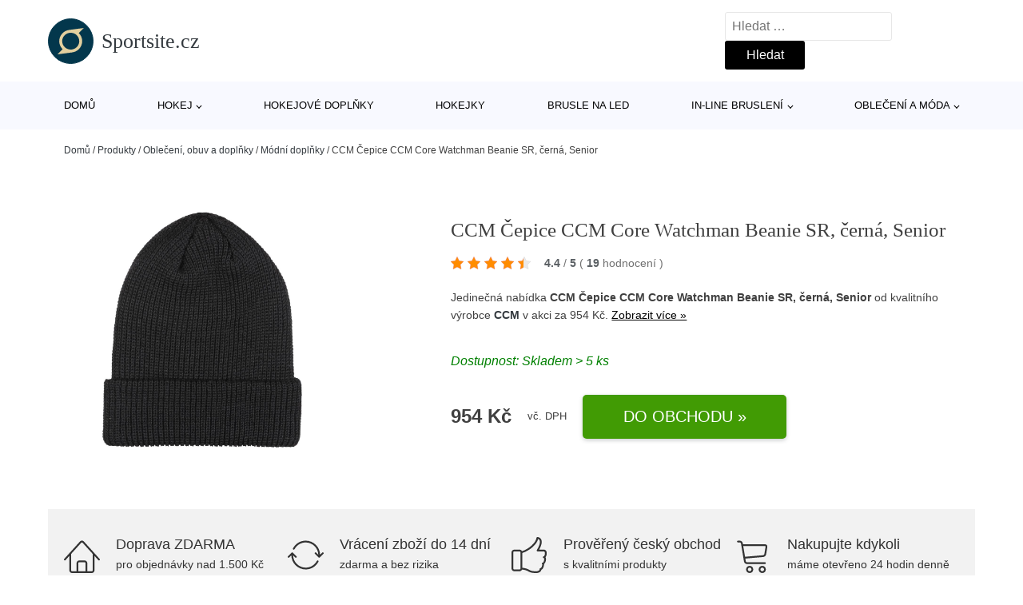

--- FILE ---
content_type: text/html; charset=UTF-8
request_url: https://www.sportsite.cz/p/ccm-cepice-ccm-core-watchman-beanie-sr-cerna-senior/
body_size: 16930
content:
<!DOCTYPE html>
<html lang="cs" prefix="og: https://ogp.me/ns#" >
<head>
<meta charset="UTF-8">
<meta name="viewport" content="width=device-width, initial-scale=1.0">
<!-- WP_HEAD() START -->
<!-- Optimalizace pro vyhledávače podle Rank Math - https://rankmath.com/ -->
<title>CCM Čepice CCM Core Watchman Beanie SR, černá, Senior | Sportsite.cz</title>
<meta name="description" content="Prohlédněte si produkt CCM Čepice CCM Core Watchman Beanie SR, černá, Senior od výrobce CCM za cenu 954 Kč."/>
<meta name="robots" content="follow, index, max-snippet:-1, max-video-preview:-1, max-image-preview:large"/>
<link rel="canonical" href="https://www.sportsite.cz/p/ccm-cepice-ccm-core-watchman-beanie-sr-cerna-senior/" />
<meta property="og:locale" content="cs_CZ" />
<meta property="og:type" content="article" />
<meta property="og:title" content="CCM Čepice CCM Core Watchman Beanie SR, černá, Senior | Sportsite.cz" />
<meta property="og:description" content="Prohlédněte si produkt CCM Čepice CCM Core Watchman Beanie SR, černá, Senior od výrobce CCM za cenu 954 Kč." />
<meta property="og:url" content="https://www.sportsite.cz/p/ccm-cepice-ccm-core-watchman-beanie-sr-cerna-senior/" />
<meta property="og:site_name" content="Sportsite.cz" />
<meta property="og:updated_time" content="2025-12-18T04:29:12+01:00" />
<meta property="og:image" content="https://www.sportsite.cz/wp-content/uploads/2025/11/CCM-Cepice-CCM-Core-Watchman-Beanie-SR-cerna-Senior.jpg" />
<meta property="og:image:secure_url" content="https://www.sportsite.cz/wp-content/uploads/2025/11/CCM-Cepice-CCM-Core-Watchman-Beanie-SR-cerna-Senior.jpg" />
<meta property="og:image:width" content="1200" />
<meta property="og:image:height" content="1200" />
<meta property="og:image:alt" content="CCM Čepice CCM Core Watchman Beanie SR" />
<meta property="og:image:type" content="image/jpeg" />
<meta name="twitter:card" content="summary_large_image" />
<meta name="twitter:title" content="CCM Čepice CCM Core Watchman Beanie SR, černá, Senior | Sportsite.cz" />
<meta name="twitter:description" content="Prohlédněte si produkt CCM Čepice CCM Core Watchman Beanie SR, černá, Senior od výrobce CCM za cenu 954 Kč." />
<meta name="twitter:image" content="https://www.sportsite.cz/wp-content/uploads/2025/11/CCM-Cepice-CCM-Core-Watchman-Beanie-SR-cerna-Senior.jpg" />
<script type="application/ld+json" class="rank-math-schema">{"@context":"https://schema.org","@graph":[{"@type":"BreadcrumbList","@id":"https://www.sportsite.cz/p/ccm-cepice-ccm-core-watchman-beanie-sr-cerna-senior/#breadcrumb","itemListElement":[{"@type":"ListItem","position":"1","item":{"@id":"https://www.sportsite.cz","name":"Dom\u016f"}},{"@type":"ListItem","position":"2","item":{"@id":"https://www.sportsite.cz/p/","name":"Produkty"}},{"@type":"ListItem","position":"3","item":{"@id":"https://www.sportsite.cz/c/obleceni-obuv-a-doplnky/","name":"Oble\u010den\u00ed, obuv a dopl\u0148ky"}},{"@type":"ListItem","position":"4","item":{"@id":"https://www.sportsite.cz/c/modni-doplnky-obleceni-obuv-a-doplnky/","name":"M\u00f3dn\u00ed dopl\u0148ky"}},{"@type":"ListItem","position":"5","item":{"@id":"https://www.sportsite.cz/p/ccm-cepice-ccm-core-watchman-beanie-sr-cerna-senior/","name":"CCM \u010cepice CCM Core Watchman Beanie SR, \u010dern\u00e1, Senior"}}]}]}</script>
<!-- /Rank Math WordPress SEO plugin -->
<link rel="alternate" title="oEmbed (JSON)" type="application/json+oembed" href="https://www.sportsite.cz/wp-json/oembed/1.0/embed?url=https%3A%2F%2Fwww.sportsite.cz%2Fp%2Fccm-cepice-ccm-core-watchman-beanie-sr-cerna-senior%2F" />
<link rel="alternate" title="oEmbed (XML)" type="text/xml+oembed" href="https://www.sportsite.cz/wp-json/oembed/1.0/embed?url=https%3A%2F%2Fwww.sportsite.cz%2Fp%2Fccm-cepice-ccm-core-watchman-beanie-sr-cerna-senior%2F&#038;format=xml" />
<style id='wp-img-auto-sizes-contain-inline-css' type='text/css'>
img:is([sizes=auto i],[sizes^="auto," i]){contain-intrinsic-size:3000px 1500px}
/*# sourceURL=wp-img-auto-sizes-contain-inline-css */
</style>
<style id='classic-theme-styles-inline-css' type='text/css'>
/*! This file is auto-generated */
.wp-block-button__link{color:#fff;background-color:#32373c;border-radius:9999px;box-shadow:none;text-decoration:none;padding:calc(.667em + 2px) calc(1.333em + 2px);font-size:1.125em}.wp-block-file__button{background:#32373c;color:#fff;text-decoration:none}
/*# sourceURL=/wp-includes/css/classic-themes.min.css */
</style>
<link rel='stylesheet' id='kk-star-ratings-css' href='//www.sportsite.cz/wp-content/cache/wpfc-minified/qwpr5v1v/8bszh.css' type='text/css' media='all' />
<style id='kk-star-ratings-inline-css' type='text/css'>
.kk-star-ratings .kksr-stars .kksr-star {
margin-right: 5px;
}
[dir="rtl"] .kk-star-ratings .kksr-stars .kksr-star {
margin-left: 5px;
margin-right: 0;
}
/*# sourceURL=kk-star-ratings-inline-css */
</style>
<link rel='stylesheet' id='oxygen-css' href='//www.sportsite.cz/wp-content/cache/wpfc-minified/v37jej/8bszh.css' type='text/css' media='all' />
<script type="text/javascript" src="https://www.sportsite.cz/wp-includes/js/jquery/jquery.min.js?ver=3.7.1" id="jquery-core-js"></script>
<script type="text/javascript" id="search-filter-plugin-build-js-extra">
/* <![CDATA[ */
var SF_LDATA = {"ajax_url":"https://www.sportsite.cz/wp-admin/admin-ajax.php","home_url":"https://www.sportsite.cz/","extensions":[]};
//# sourceURL=search-filter-plugin-build-js-extra
/* ]]> */
</script>
<script type="text/javascript" src="https://www.sportsite.cz/wp-content/plugins/search-filter-pro/public/assets/js/search-filter-build.min.js?ver=2.5.21" id="search-filter-plugin-build-js"></script>
<link rel="https://api.w.org/" href="https://www.sportsite.cz/wp-json/" /><link rel="alternate" title="JSON" type="application/json" href="https://www.sportsite.cz/wp-json/wp/v2/products/282649" /><link rel="EditURI" type="application/rsd+xml" title="RSD" href="https://www.sportsite.cz/xmlrpc.php?rsd" />
<meta name="generator" content="WordPress 6.9" />
<link rel='shortlink' href='https://www.sportsite.cz/?p=282649' />
<script type="application/ld+json">{
"@context" : "https://schema.org",
"@type" : "Product",
"name" : "CCM Čepice CCM Core Watchman Beanie SR, čern&aacute;, Senior",
"image" : "https://www.sportsite.cz/wp-content/uploads/2025/11/CCM-Cepice-CCM-Core-Watchman-Beanie-SR-cerna-Senior.jpg",
"description" : "Čepice je tak&eacute; navržena tak, aby se dala v př&iacute;padě potřeby rozložit, což umožňuje buď nosit ji na volněj&scaron;&iacute; styl, nebo s ohrnut&yacute;m lemem. &lt;p&gt;Čepice je tak&eacute; navržena tak, aby se dala v př&iacute;padě potřeby rozložit, což umožňuje buď nosit ji na volněj&scaron;&iacute; styl, nebo s ohrnut&yacute;m lemem.&lt;/p&gt;
&lt;p&gt;My dobře v&iacute;me, že kulichy nos&iacute;te nejen v zimn&iacute;ch měs&iacute;c&iacute;ch. Proto jsme kulicha Core watchman navrhli z 50 % merino vlny a 50 % akrylu, aby poskytoval pohodl&iacute; a teplo bez pocitu svěděn&iacute;.&lt;/p&gt;
&lt;p&gt;Vroubkovan&yacute; &uacute;plet : směs 50 % merino vlny a 50 % akrylu, kter&aacute; hřeje a nesvěd&iacute;&lt;/p&gt;
&lt;p&gt;CCM logo : Tkan&aacute; vy&scaron;&iacute;van&aacute; n&aacute;&scaron;ivka CCM&lt;/p&gt;
&lt;p&gt;&nbsp;&lt;/p&gt;
&lt;p&gt;&nbsp;&lt;/p&gt;
&lt;p&gt;&nbsp;&lt;/p&gt;
&lt;p&gt;&nbsp;&lt;/p&gt;
&lt;p&gt;&nbsp;&lt;/p&gt;
&lt;p&gt;&nbsp;&lt;/p&gt;
&lt;p&gt;&nbsp;&lt;/p&gt;
&lt;p&gt;&nbsp;&lt;/p&gt;",
"ean": "",
"gtin8": "191520657499",
"sku": "191520657499",
"brand" : {
"@type" : "Brand",
"name" : "CCM"
},
"review": {
"@type": "Review",
"reviewRating": {
"@type": "Rating",
"ratingValue": "4.4",
"bestRating": "5"
},
"author": {
"@type": "Person",
"name": ""
}
},
"offers" : {
"@type" : "Offer",
"price" : "954",
"priceCurrency": "CZK",
"url" : "https://www.sportsite.cz/p/ccm-cepice-ccm-core-watchman-beanie-sr-cerna-senior/",
"itemCondition": 
"https://schema.org/NewCondition",
"availability": "https://schema.org/InStock"
},
"aggregateRating": {
"@type": "AggregateRating",
"ratingValue": "4.4",
"bestRating": "5",
"ratingCount": "19"
}
}</script>
<!-- Global site tag (gtag.js) - Google Analytics -->
<script async src="https://www.googletagmanager.com/gtag/js?id=G-G3J1SRRY31"></script>
<script>
window.dataLayer = window.dataLayer || [];
function gtag(){dataLayer.push(arguments);}
gtag('js', new Date());
gtag('config', 'G-G3J1SRRY31');
</script>
<link rel="icon" href="https://www.sportsite.cz/wp-content/uploads/2021/10/favicon-150x150.png" sizes="32x32" />
<link rel="icon" href="https://www.sportsite.cz/wp-content/uploads/2021/10/favicon.png" sizes="192x192" />
<link rel="apple-touch-icon" href="https://www.sportsite.cz/wp-content/uploads/2021/10/favicon.png" />
<meta name="msapplication-TileImage" content="https://www.sportsite.cz/wp-content/uploads/2021/10/favicon.png" />
<link rel='stylesheet' id='oxygen-cache-182422-css' href='//www.sportsite.cz/wp-content/cache/wpfc-minified/8illz1ro/8bszh.css' type='text/css' media='all' />
<link rel='stylesheet' id='oxygen-cache-182421-css' href='//www.sportsite.cz/wp-content/cache/wpfc-minified/22bwmc18/8bszh.css' type='text/css' media='all' />
<link rel='stylesheet' id='oxygen-universal-styles-css' href='//www.sportsite.cz/wp-content/cache/wpfc-minified/qaejw1mk/8bszh.css' type='text/css' media='all' />
<!-- END OF WP_HEAD() -->
<style id='global-styles-inline-css' type='text/css'>
:root{--wp--preset--aspect-ratio--square: 1;--wp--preset--aspect-ratio--4-3: 4/3;--wp--preset--aspect-ratio--3-4: 3/4;--wp--preset--aspect-ratio--3-2: 3/2;--wp--preset--aspect-ratio--2-3: 2/3;--wp--preset--aspect-ratio--16-9: 16/9;--wp--preset--aspect-ratio--9-16: 9/16;--wp--preset--color--black: #000000;--wp--preset--color--cyan-bluish-gray: #abb8c3;--wp--preset--color--white: #ffffff;--wp--preset--color--pale-pink: #f78da7;--wp--preset--color--vivid-red: #cf2e2e;--wp--preset--color--luminous-vivid-orange: #ff6900;--wp--preset--color--luminous-vivid-amber: #fcb900;--wp--preset--color--light-green-cyan: #7bdcb5;--wp--preset--color--vivid-green-cyan: #00d084;--wp--preset--color--pale-cyan-blue: #8ed1fc;--wp--preset--color--vivid-cyan-blue: #0693e3;--wp--preset--color--vivid-purple: #9b51e0;--wp--preset--gradient--vivid-cyan-blue-to-vivid-purple: linear-gradient(135deg,rgb(6,147,227) 0%,rgb(155,81,224) 100%);--wp--preset--gradient--light-green-cyan-to-vivid-green-cyan: linear-gradient(135deg,rgb(122,220,180) 0%,rgb(0,208,130) 100%);--wp--preset--gradient--luminous-vivid-amber-to-luminous-vivid-orange: linear-gradient(135deg,rgb(252,185,0) 0%,rgb(255,105,0) 100%);--wp--preset--gradient--luminous-vivid-orange-to-vivid-red: linear-gradient(135deg,rgb(255,105,0) 0%,rgb(207,46,46) 100%);--wp--preset--gradient--very-light-gray-to-cyan-bluish-gray: linear-gradient(135deg,rgb(238,238,238) 0%,rgb(169,184,195) 100%);--wp--preset--gradient--cool-to-warm-spectrum: linear-gradient(135deg,rgb(74,234,220) 0%,rgb(151,120,209) 20%,rgb(207,42,186) 40%,rgb(238,44,130) 60%,rgb(251,105,98) 80%,rgb(254,248,76) 100%);--wp--preset--gradient--blush-light-purple: linear-gradient(135deg,rgb(255,206,236) 0%,rgb(152,150,240) 100%);--wp--preset--gradient--blush-bordeaux: linear-gradient(135deg,rgb(254,205,165) 0%,rgb(254,45,45) 50%,rgb(107,0,62) 100%);--wp--preset--gradient--luminous-dusk: linear-gradient(135deg,rgb(255,203,112) 0%,rgb(199,81,192) 50%,rgb(65,88,208) 100%);--wp--preset--gradient--pale-ocean: linear-gradient(135deg,rgb(255,245,203) 0%,rgb(182,227,212) 50%,rgb(51,167,181) 100%);--wp--preset--gradient--electric-grass: linear-gradient(135deg,rgb(202,248,128) 0%,rgb(113,206,126) 100%);--wp--preset--gradient--midnight: linear-gradient(135deg,rgb(2,3,129) 0%,rgb(40,116,252) 100%);--wp--preset--font-size--small: 13px;--wp--preset--font-size--medium: 20px;--wp--preset--font-size--large: 36px;--wp--preset--font-size--x-large: 42px;--wp--preset--spacing--20: 0.44rem;--wp--preset--spacing--30: 0.67rem;--wp--preset--spacing--40: 1rem;--wp--preset--spacing--50: 1.5rem;--wp--preset--spacing--60: 2.25rem;--wp--preset--spacing--70: 3.38rem;--wp--preset--spacing--80: 5.06rem;--wp--preset--shadow--natural: 6px 6px 9px rgba(0, 0, 0, 0.2);--wp--preset--shadow--deep: 12px 12px 50px rgba(0, 0, 0, 0.4);--wp--preset--shadow--sharp: 6px 6px 0px rgba(0, 0, 0, 0.2);--wp--preset--shadow--outlined: 6px 6px 0px -3px rgb(255, 255, 255), 6px 6px rgb(0, 0, 0);--wp--preset--shadow--crisp: 6px 6px 0px rgb(0, 0, 0);}:where(.is-layout-flex){gap: 0.5em;}:where(.is-layout-grid){gap: 0.5em;}body .is-layout-flex{display: flex;}.is-layout-flex{flex-wrap: wrap;align-items: center;}.is-layout-flex > :is(*, div){margin: 0;}body .is-layout-grid{display: grid;}.is-layout-grid > :is(*, div){margin: 0;}:where(.wp-block-columns.is-layout-flex){gap: 2em;}:where(.wp-block-columns.is-layout-grid){gap: 2em;}:where(.wp-block-post-template.is-layout-flex){gap: 1.25em;}:where(.wp-block-post-template.is-layout-grid){gap: 1.25em;}.has-black-color{color: var(--wp--preset--color--black) !important;}.has-cyan-bluish-gray-color{color: var(--wp--preset--color--cyan-bluish-gray) !important;}.has-white-color{color: var(--wp--preset--color--white) !important;}.has-pale-pink-color{color: var(--wp--preset--color--pale-pink) !important;}.has-vivid-red-color{color: var(--wp--preset--color--vivid-red) !important;}.has-luminous-vivid-orange-color{color: var(--wp--preset--color--luminous-vivid-orange) !important;}.has-luminous-vivid-amber-color{color: var(--wp--preset--color--luminous-vivid-amber) !important;}.has-light-green-cyan-color{color: var(--wp--preset--color--light-green-cyan) !important;}.has-vivid-green-cyan-color{color: var(--wp--preset--color--vivid-green-cyan) !important;}.has-pale-cyan-blue-color{color: var(--wp--preset--color--pale-cyan-blue) !important;}.has-vivid-cyan-blue-color{color: var(--wp--preset--color--vivid-cyan-blue) !important;}.has-vivid-purple-color{color: var(--wp--preset--color--vivid-purple) !important;}.has-black-background-color{background-color: var(--wp--preset--color--black) !important;}.has-cyan-bluish-gray-background-color{background-color: var(--wp--preset--color--cyan-bluish-gray) !important;}.has-white-background-color{background-color: var(--wp--preset--color--white) !important;}.has-pale-pink-background-color{background-color: var(--wp--preset--color--pale-pink) !important;}.has-vivid-red-background-color{background-color: var(--wp--preset--color--vivid-red) !important;}.has-luminous-vivid-orange-background-color{background-color: var(--wp--preset--color--luminous-vivid-orange) !important;}.has-luminous-vivid-amber-background-color{background-color: var(--wp--preset--color--luminous-vivid-amber) !important;}.has-light-green-cyan-background-color{background-color: var(--wp--preset--color--light-green-cyan) !important;}.has-vivid-green-cyan-background-color{background-color: var(--wp--preset--color--vivid-green-cyan) !important;}.has-pale-cyan-blue-background-color{background-color: var(--wp--preset--color--pale-cyan-blue) !important;}.has-vivid-cyan-blue-background-color{background-color: var(--wp--preset--color--vivid-cyan-blue) !important;}.has-vivid-purple-background-color{background-color: var(--wp--preset--color--vivid-purple) !important;}.has-black-border-color{border-color: var(--wp--preset--color--black) !important;}.has-cyan-bluish-gray-border-color{border-color: var(--wp--preset--color--cyan-bluish-gray) !important;}.has-white-border-color{border-color: var(--wp--preset--color--white) !important;}.has-pale-pink-border-color{border-color: var(--wp--preset--color--pale-pink) !important;}.has-vivid-red-border-color{border-color: var(--wp--preset--color--vivid-red) !important;}.has-luminous-vivid-orange-border-color{border-color: var(--wp--preset--color--luminous-vivid-orange) !important;}.has-luminous-vivid-amber-border-color{border-color: var(--wp--preset--color--luminous-vivid-amber) !important;}.has-light-green-cyan-border-color{border-color: var(--wp--preset--color--light-green-cyan) !important;}.has-vivid-green-cyan-border-color{border-color: var(--wp--preset--color--vivid-green-cyan) !important;}.has-pale-cyan-blue-border-color{border-color: var(--wp--preset--color--pale-cyan-blue) !important;}.has-vivid-cyan-blue-border-color{border-color: var(--wp--preset--color--vivid-cyan-blue) !important;}.has-vivid-purple-border-color{border-color: var(--wp--preset--color--vivid-purple) !important;}.has-vivid-cyan-blue-to-vivid-purple-gradient-background{background: var(--wp--preset--gradient--vivid-cyan-blue-to-vivid-purple) !important;}.has-light-green-cyan-to-vivid-green-cyan-gradient-background{background: var(--wp--preset--gradient--light-green-cyan-to-vivid-green-cyan) !important;}.has-luminous-vivid-amber-to-luminous-vivid-orange-gradient-background{background: var(--wp--preset--gradient--luminous-vivid-amber-to-luminous-vivid-orange) !important;}.has-luminous-vivid-orange-to-vivid-red-gradient-background{background: var(--wp--preset--gradient--luminous-vivid-orange-to-vivid-red) !important;}.has-very-light-gray-to-cyan-bluish-gray-gradient-background{background: var(--wp--preset--gradient--very-light-gray-to-cyan-bluish-gray) !important;}.has-cool-to-warm-spectrum-gradient-background{background: var(--wp--preset--gradient--cool-to-warm-spectrum) !important;}.has-blush-light-purple-gradient-background{background: var(--wp--preset--gradient--blush-light-purple) !important;}.has-blush-bordeaux-gradient-background{background: var(--wp--preset--gradient--blush-bordeaux) !important;}.has-luminous-dusk-gradient-background{background: var(--wp--preset--gradient--luminous-dusk) !important;}.has-pale-ocean-gradient-background{background: var(--wp--preset--gradient--pale-ocean) !important;}.has-electric-grass-gradient-background{background: var(--wp--preset--gradient--electric-grass) !important;}.has-midnight-gradient-background{background: var(--wp--preset--gradient--midnight) !important;}.has-small-font-size{font-size: var(--wp--preset--font-size--small) !important;}.has-medium-font-size{font-size: var(--wp--preset--font-size--medium) !important;}.has-large-font-size{font-size: var(--wp--preset--font-size--large) !important;}.has-x-large-font-size{font-size: var(--wp--preset--font-size--x-large) !important;}
/*# sourceURL=global-styles-inline-css */
</style>
</head>
<body class="wp-singular products-template-default single single-products postid-282649 wp-theme-oxygen-is-not-a-theme  wp-embed-responsive oxygen-body" >
<header id="_header-1-25" class="oxy-header-wrapper oxy-overlay-header oxy-header" ><div id="logo-header-row" class="oxy-header-row" ><div class="oxy-header-container"><div id="_header_left-3-25" class="oxy-header-left" ><a id="link-78-25" class="ct-link" href="/" target="_self"  ><div id="fancy_icon-86-25" class="ct-fancy-icon" ><svg id="svg-fancy_icon-86-25"><use xlink:href="#FontAwesomeicon-superpowers"></use></svg></div><span id="shortcode-79-25" class="ct-shortcode logo-top" >Sportsite.cz</span></a></div><div id="_header_center-4-25" class="oxy-header-center" ></div><div id="_header_right-5-25" class="oxy-header-right" >
<div id="_search_form-17-25" class="oxy-search-form" >
<form role="search" method="get" class="search-form" action="https://www.sportsite.cz/">
<label>
<span class="screen-reader-text">Vyhledávání</span>
<input type="search" class="search-field" placeholder="Hledat &hellip;" value="" name="s" />
</label>
<input type="submit" class="search-submit" value="Hledat" />
</form>                </div>
<nav id="_nav_menu-53-25" class="oxy-nav-menu oxy-nav-menu-dropdowns oxy-nav-menu-dropdown-arrow" ><div class='oxy-menu-toggle'><div class='oxy-nav-menu-hamburger-wrap'><div class='oxy-nav-menu-hamburger'><div class='oxy-nav-menu-hamburger-line'></div><div class='oxy-nav-menu-hamburger-line'></div><div class='oxy-nav-menu-hamburger-line'></div></div></div></div><div class="menu-hlavni-menu-container"><ul id="menu-hlavni-menu" class="oxy-nav-menu-list"><li id="menu-item-197421" class="menu-item menu-item-type-custom menu-item-object-custom menu-item-197421"><a href="/">Domů</a></li>
<li id="menu-item-197422" class="menu-item menu-item-type-taxonomy menu-item-object-product_category menu-item-has-children menu-item-197422"><a href="https://www.sportsite.cz/c/hokej/">Hokej</a>
<ul class="sub-menu">
<li id="menu-item-197429" class="menu-item menu-item-type-taxonomy menu-item-object-product_category menu-item-197429"><a href="https://www.sportsite.cz/c/hokejove-kalhoty/">Hokejové kalhoty</a></li>
<li id="menu-item-197430" class="menu-item menu-item-type-taxonomy menu-item-object-product_category menu-item-197430"><a href="https://www.sportsite.cz/c/hokejove-rukavice/">Hokejové rukavice</a></li>
<li id="menu-item-197431" class="menu-item menu-item-type-taxonomy menu-item-object-product_category menu-item-197431"><a href="https://www.sportsite.cz/c/hokejove-helmy/">Hokejové helmy</a></li>
<li id="menu-item-197434" class="menu-item menu-item-type-taxonomy menu-item-object-product_category menu-item-197434"><a href="https://www.sportsite.cz/c/hokejove-chranice-ramen/">Hokejové chrániče ramen</a></li>
<li id="menu-item-197436" class="menu-item menu-item-type-taxonomy menu-item-object-product_category menu-item-197436"><a href="https://www.sportsite.cz/c/hokejove-chranice-loktu/">Hokejové chrániče loktů</a></li>
<li id="menu-item-197437" class="menu-item menu-item-type-taxonomy menu-item-object-product_category menu-item-197437"><a href="https://www.sportsite.cz/c/hokejove-chranice-holeni/">Hokejové chrániče holení</a></li>
<li id="menu-item-197432" class="menu-item menu-item-type-taxonomy menu-item-object-product_category menu-item-197432"><a href="https://www.sportsite.cz/c/lapacky-a-vyrazecky/">Lapačky a vyrážečky</a></li>
<li id="menu-item-197435" class="menu-item menu-item-type-taxonomy menu-item-object-product_category menu-item-197435"><a href="https://www.sportsite.cz/c/hokejove-dresy/">Hokejové dresy</a></li>
<li id="menu-item-197433" class="menu-item menu-item-type-taxonomy menu-item-object-product_category menu-item-197433"><a href="https://www.sportsite.cz/c/brankarske-betony/">Brankářské betony</a></li>
<li id="menu-item-197438" class="menu-item menu-item-type-taxonomy menu-item-object-product_category menu-item-197438"><a href="https://www.sportsite.cz/c/hokejove-tasky/">Hokejové tašky</a></li>
<li id="menu-item-197439" class="menu-item menu-item-type-taxonomy menu-item-object-product_category menu-item-197439"><a href="https://www.sportsite.cz/c/brankarske-vesty/">Brankářské vesty</a></li>
</ul>
</li>
<li id="menu-item-197423" class="menu-item menu-item-type-taxonomy menu-item-object-product_category menu-item-197423"><a href="https://www.sportsite.cz/c/hokejove-doplnky/">Hokejové doplňky</a></li>
<li id="menu-item-197424" class="menu-item menu-item-type-taxonomy menu-item-object-product_category menu-item-197424"><a href="https://www.sportsite.cz/c/hokejky/">Hokejky</a></li>
<li id="menu-item-197425" class="menu-item menu-item-type-taxonomy menu-item-object-product_category menu-item-197425"><a href="https://www.sportsite.cz/c/brusle-na-led/">Brusle na led</a></li>
<li id="menu-item-197426" class="menu-item menu-item-type-taxonomy menu-item-object-product_category menu-item-has-children menu-item-197426"><a href="https://www.sportsite.cz/c/in-line-brusleni/">In-line bruslení</a>
<ul class="sub-menu">
<li id="menu-item-197440" class="menu-item menu-item-type-taxonomy menu-item-object-product_category menu-item-197440"><a href="https://www.sportsite.cz/c/koleckove-brusle/">Kolečkové brusle</a></li>
<li id="menu-item-197441" class="menu-item menu-item-type-taxonomy menu-item-object-product_category menu-item-197441"><a href="https://www.sportsite.cz/c/kolecka-pro-in-line/">Kolečka pro in-line</a></li>
<li id="menu-item-197442" class="menu-item menu-item-type-taxonomy menu-item-object-product_category menu-item-197442"><a href="https://www.sportsite.cz/c/chranice-na-in-line/">Chrániče na in-line</a></li>
<li id="menu-item-197443" class="menu-item menu-item-type-taxonomy menu-item-object-product_category menu-item-197443"><a href="https://www.sportsite.cz/c/helmy-a-prilby-na-in-line/">Helmy a přilby na in-line</a></li>
<li id="menu-item-197444" class="menu-item menu-item-type-taxonomy menu-item-object-product_category menu-item-197444"><a href="https://www.sportsite.cz/c/in-line-loziska/">In-line ložiska</a></li>
</ul>
</li>
<li id="menu-item-197427" class="menu-item menu-item-type-taxonomy menu-item-object-product_category menu-item-has-children menu-item-197427"><a href="https://www.sportsite.cz/c/obleceni-a-moda/">Oblečení a móda</a>
<ul class="sub-menu">
<li id="menu-item-197428" class="menu-item menu-item-type-taxonomy menu-item-object-product_category menu-item-197428"><a href="https://www.sportsite.cz/c/panske-obleceni/">Pánské oblečení</a></li>
<li id="menu-item-197445" class="menu-item menu-item-type-taxonomy menu-item-object-product_category menu-item-197445"><a href="https://www.sportsite.cz/c/modni-doplnky/">Módní doplňky</a></li>
</ul>
</li>
</ul></div></nav></div></div></div><div id="nav-header-row" class="oxy-header-row" ><div class="oxy-header-container"><div id="_header_left-12-25" class="oxy-header-left" ></div><div id="_header_center-13-25" class="oxy-header-center" ><nav id="_nav_menu-15-25" class="oxy-nav-menu oxy-nav-menu-dropdowns oxy-nav-menu-dropdown-arrow" ><div class='oxy-menu-toggle'><div class='oxy-nav-menu-hamburger-wrap'><div class='oxy-nav-menu-hamburger'><div class='oxy-nav-menu-hamburger-line'></div><div class='oxy-nav-menu-hamburger-line'></div><div class='oxy-nav-menu-hamburger-line'></div></div></div></div><div class="menu-hlavni-menu-container"><ul id="menu-hlavni-menu-1" class="oxy-nav-menu-list"><li class="menu-item menu-item-type-custom menu-item-object-custom menu-item-197421"><a href="/">Domů</a></li>
<li class="menu-item menu-item-type-taxonomy menu-item-object-product_category menu-item-has-children menu-item-197422"><a href="https://www.sportsite.cz/c/hokej/">Hokej</a>
<ul class="sub-menu">
<li class="menu-item menu-item-type-taxonomy menu-item-object-product_category menu-item-197429"><a href="https://www.sportsite.cz/c/hokejove-kalhoty/">Hokejové kalhoty</a></li>
<li class="menu-item menu-item-type-taxonomy menu-item-object-product_category menu-item-197430"><a href="https://www.sportsite.cz/c/hokejove-rukavice/">Hokejové rukavice</a></li>
<li class="menu-item menu-item-type-taxonomy menu-item-object-product_category menu-item-197431"><a href="https://www.sportsite.cz/c/hokejove-helmy/">Hokejové helmy</a></li>
<li class="menu-item menu-item-type-taxonomy menu-item-object-product_category menu-item-197434"><a href="https://www.sportsite.cz/c/hokejove-chranice-ramen/">Hokejové chrániče ramen</a></li>
<li class="menu-item menu-item-type-taxonomy menu-item-object-product_category menu-item-197436"><a href="https://www.sportsite.cz/c/hokejove-chranice-loktu/">Hokejové chrániče loktů</a></li>
<li class="menu-item menu-item-type-taxonomy menu-item-object-product_category menu-item-197437"><a href="https://www.sportsite.cz/c/hokejove-chranice-holeni/">Hokejové chrániče holení</a></li>
<li class="menu-item menu-item-type-taxonomy menu-item-object-product_category menu-item-197432"><a href="https://www.sportsite.cz/c/lapacky-a-vyrazecky/">Lapačky a vyrážečky</a></li>
<li class="menu-item menu-item-type-taxonomy menu-item-object-product_category menu-item-197435"><a href="https://www.sportsite.cz/c/hokejove-dresy/">Hokejové dresy</a></li>
<li class="menu-item menu-item-type-taxonomy menu-item-object-product_category menu-item-197433"><a href="https://www.sportsite.cz/c/brankarske-betony/">Brankářské betony</a></li>
<li class="menu-item menu-item-type-taxonomy menu-item-object-product_category menu-item-197438"><a href="https://www.sportsite.cz/c/hokejove-tasky/">Hokejové tašky</a></li>
<li class="menu-item menu-item-type-taxonomy menu-item-object-product_category menu-item-197439"><a href="https://www.sportsite.cz/c/brankarske-vesty/">Brankářské vesty</a></li>
</ul>
</li>
<li class="menu-item menu-item-type-taxonomy menu-item-object-product_category menu-item-197423"><a href="https://www.sportsite.cz/c/hokejove-doplnky/">Hokejové doplňky</a></li>
<li class="menu-item menu-item-type-taxonomy menu-item-object-product_category menu-item-197424"><a href="https://www.sportsite.cz/c/hokejky/">Hokejky</a></li>
<li class="menu-item menu-item-type-taxonomy menu-item-object-product_category menu-item-197425"><a href="https://www.sportsite.cz/c/brusle-na-led/">Brusle na led</a></li>
<li class="menu-item menu-item-type-taxonomy menu-item-object-product_category menu-item-has-children menu-item-197426"><a href="https://www.sportsite.cz/c/in-line-brusleni/">In-line bruslení</a>
<ul class="sub-menu">
<li class="menu-item menu-item-type-taxonomy menu-item-object-product_category menu-item-197440"><a href="https://www.sportsite.cz/c/koleckove-brusle/">Kolečkové brusle</a></li>
<li class="menu-item menu-item-type-taxonomy menu-item-object-product_category menu-item-197441"><a href="https://www.sportsite.cz/c/kolecka-pro-in-line/">Kolečka pro in-line</a></li>
<li class="menu-item menu-item-type-taxonomy menu-item-object-product_category menu-item-197442"><a href="https://www.sportsite.cz/c/chranice-na-in-line/">Chrániče na in-line</a></li>
<li class="menu-item menu-item-type-taxonomy menu-item-object-product_category menu-item-197443"><a href="https://www.sportsite.cz/c/helmy-a-prilby-na-in-line/">Helmy a přilby na in-line</a></li>
<li class="menu-item menu-item-type-taxonomy menu-item-object-product_category menu-item-197444"><a href="https://www.sportsite.cz/c/in-line-loziska/">In-line ložiska</a></li>
</ul>
</li>
<li class="menu-item menu-item-type-taxonomy menu-item-object-product_category menu-item-has-children menu-item-197427"><a href="https://www.sportsite.cz/c/obleceni-a-moda/">Oblečení a móda</a>
<ul class="sub-menu">
<li class="menu-item menu-item-type-taxonomy menu-item-object-product_category menu-item-197428"><a href="https://www.sportsite.cz/c/panske-obleceni/">Pánské oblečení</a></li>
<li class="menu-item menu-item-type-taxonomy menu-item-object-product_category menu-item-197445"><a href="https://www.sportsite.cz/c/modni-doplnky/">Módní doplňky</a></li>
</ul>
</li>
</ul></div></nav></div><div id="_header_right-14-25" class="oxy-header-right" ></div></div></div></header>
<div id="section-62-25" class=" ct-section breadcrumb-container" ><div class="ct-section-inner-wrap"><div id="code_block-66-25" class="ct-code-block breadcrumb-code" ><nav aria-label="breadcrumbs" class="rank-math-breadcrumb"><p><a href="https://www.sportsite.cz">Domů</a><span class="separator"> / </span><a href="https://www.sportsite.cz/p/">Produkty</a><span class="separator"> / </span><a href="https://www.sportsite.cz/c/obleceni-obuv-a-doplnky/">Oblečení, obuv a doplňky</a><span class="separator"> / </span><a href="https://www.sportsite.cz/c/modni-doplnky-obleceni-obuv-a-doplnky/">Módní doplňky</a><span class="separator"> / </span><span class="last">CCM Čepice CCM Core Watchman Beanie SR, černá, Senior</span></p></nav></div></div></div><section id="section-2-145" class=" ct-section" ><div class="ct-section-inner-wrap"><div id="new_columns-4-145" class="ct-new-columns product-hero-column-container" ><div id="div_block-5-145" class="ct-div-block" ><a id="link-1642-145" class="ct-link" href="http://hejduksport.cz/cs/produkt/cepice-ccm-core-watchman-beanie-sr?sid=29655&#038;utm_source=am&#038;a_aid=6037b95e1af16&#038;a_bid=1a4bcb72&#038;data1=sportsite" target="_self" rel="nofollow noopener" ><img  id="image-7-145" alt="CCM Čepice CCM Core Watchman Beanie SR" src="https://www.sportsite.cz/wp-content/uploads/2025/11/CCM-Cepice-CCM-Core-Watchman-Beanie-SR-cerna-Senior.jpg" class="ct-image"/></a></div><div id="div_block-6-145" class="ct-div-block" ><h1 id="headline-12-145" class="ct-headline product-info-title"><span id="span-13-145" class="ct-span" >CCM Čepice CCM Core Watchman Beanie SR, černá, Senior</span></h1><div id="div_block-1019-145" class="ct-div-block price-container" ><a id="link-2781-145" class="ct-link" href="http://hejduksport.cz/cs/produkt/cepice-ccm-core-watchman-beanie-sr?sid=29655&#038;utm_source=am&#038;a_aid=6037b95e1af16&#038;a_bid=1a4bcb72&#038;data1=sportsite" target="_self" rel="nofollow" ><div id="code_block-768-145" class="ct-code-block custom-star-rating" ><div style="display: none;"
class="kk-star-ratings   "
data-id="282649"
data-slug="">
<div class="kksr-stars">
<div class="kksr-stars-inactive">
<div class="kksr-star" data-star="1">
<div class="kksr-icon" style="width: 16px; height: 16px;"></div>
</div>
<div class="kksr-star" data-star="2">
<div class="kksr-icon" style="width: 16px; height: 16px;"></div>
</div>
<div class="kksr-star" data-star="3">
<div class="kksr-icon" style="width: 16px; height: 16px;"></div>
</div>
<div class="kksr-star" data-star="4">
<div class="kksr-icon" style="width: 16px; height: 16px;"></div>
</div>
<div class="kksr-star" data-star="5">
<div class="kksr-icon" style="width: 16px; height: 16px;"></div>
</div>
</div>
<div class="kksr-stars-active" style="width: 90.4px;">
<div class="kksr-star">
<div class="kksr-icon" style="width: 16px; height: 16px;"></div>
</div>
<div class="kksr-star">
<div class="kksr-icon" style="width: 16px; height: 16px;"></div>
</div>
<div class="kksr-star">
<div class="kksr-icon" style="width: 16px; height: 16px;"></div>
</div>
<div class="kksr-star">
<div class="kksr-icon" style="width: 16px; height: 16px;"></div>
</div>
<div class="kksr-star">
<div class="kksr-icon" style="width: 16px; height: 16px;"></div>
</div>
</div>
</div>
<div class="kksr-legend">
<strong class="kksr-score">4.4</strong>
<span class="kksr-muted">/</span>
<strong>5</strong>
<span class="kksr-muted">(</span>
<strong class="kksr-count">19</strong>
<span class="kksr-muted">
hodnocení        </span>
<span class="kksr-muted">)</span>
</div>
</div>
</div></a></div><div id="text_block-2513-145" class="ct-text-block" ><span id="span-2514-105073" class="ct-span" ><p>Jedinečná nabídka <strong>CCM Čepice CCM Core Watchman Beanie SR, černá, Senior</strong> od kvalitního výrobce <strong><a href="https://www.sportsite.cz/v/ccm/" rel="tag">CCM</a></strong> v akci za 954 Kč. <a href="http://hejduksport.cz/cs/produkt/cepice-ccm-core-watchman-beanie-sr?sid=29655&amp;utm_source=am&amp;a_aid=6037b95e1af16&amp;a_bid=1a4bcb72&amp;data1=sportsite" class="popis-produktu">Zobrazit více »</a></p>
</span></div><div id="div_block-3341-145" class="ct-div-block" ><div id="code_block-6358-182421" class="ct-code-block" >Dostupnost: Skladem > 5 ks</div></div><div id="div_block-6199-105073" class="ct-div-block price-container" ><div id="div_block-6355-105073" class="ct-div-block" ><div id="text_block-6200-105073" class="ct-text-block product-info-price" ><span id="span-6201-105073" class="ct-span" >954&nbsp;Kč</span></div><div id="code_block-6202-105073" class="ct-code-block" ><div class="dph">vč. DPH</div></div></div><a id="link-1774-145" class="ct-link new-button" href="http://hejduksport.cz/cs/produkt/cepice-ccm-core-watchman-beanie-sr?sid=29655&#038;utm_source=am&#038;a_aid=6037b95e1af16&#038;a_bid=1a4bcb72&#038;data1=sportsite" target="_self" rel="nofollow noopener" ><div id="div_block-1778-145" class="ct-div-block " ><div id="shortcode-1868-145" class="ct-shortcode" >Do obchodu »</div></div></a></div></div></div></div></section><section id="section-3658-145" class=" ct-section" ><div class="ct-section-inner-wrap"><div id="div_block-5479-145" class="ct-div-block" ><div id="nestable_shortcode-5190-145" class="ct-nestable-shortcode" ><div class="benefity"><div class="row">
<div class="col-lg-3">
<div id="fancy_icon-5493-145" class="ct-fancy-icon">
<svg id="svg-fancy_icon-5493-145">
<use xlink:href="#Lineariconsicon-home">
<svg id="Lineariconsicon-home" viewBox="0 0 20 20"><title>home</title><path class="path1" d="M19.871 12.165l-8.829-9.758c-0.274-0.303-0.644-0.47-1.042-0.47-0 0 0 0 0 0-0.397 0-0.767 0.167-1.042 0.47l-8.829 9.758c-0.185 0.205-0.169 0.521 0.035 0.706 0.096 0.087 0.216 0.129 0.335 0.129 0.136 0 0.272-0.055 0.371-0.165l2.129-2.353v8.018c0 0.827 0.673 1.5 1.5 1.5h11c0.827 0 1.5-0.673 1.5-1.5v-8.018l2.129 2.353c0.185 0.205 0.501 0.221 0.706 0.035s0.221-0.501 0.035-0.706zM12 19h-4v-4.5c0-0.276 0.224-0.5 0.5-0.5h3c0.276 0 0.5 0.224 0.5 0.5v4.5zM16 18.5c0 0.276-0.224 0.5-0.5 0.5h-2.5v-4.5c0-0.827-0.673-1.5-1.5-1.5h-3c-0.827 0-1.5 0.673-1.5 1.5v4.5h-2.5c-0.276 0-0.5-0.224-0.5-0.5v-9.123l5.7-6.3c0.082-0.091 0.189-0.141 0.3-0.141s0.218 0.050 0.3 0.141l5.7 6.3v9.123z"></path></svg></use></svg>
</div>
<div class="text-vyhod">
<span>Doprava ZDARMA</span>
<p>pro objednávky nad 1.500 Kč</p>
</div>
</div>
<div class="col-lg-3"><div id="fancy_icon-5493-145" class="ct-fancy-icon">
<svg id="svg-fancy_icon-5493-145">
<use xlink:href="#Lineariconsicon-sync">
<svg id="Lineariconsicon-sync" viewBox="0 0 20 20"><title>sync</title><path class="path1" d="M19.854 8.646c-0.195-0.195-0.512-0.195-0.707 0l-1.149 1.149c-0.051-2.060-0.878-3.99-2.341-5.452-1.511-1.511-3.52-2.343-5.657-2.343-2.974 0-5.686 1.635-7.077 4.266-0.129 0.244-0.036 0.547 0.208 0.676s0.547 0.036 0.676-0.208c1.217-2.303 3.59-3.734 6.193-3.734 3.789 0 6.885 3.027 6.997 6.789l-1.143-1.143c-0.195-0.195-0.512-0.195-0.707 0s-0.195 0.512 0 0.707l2 2c0.098 0.098 0.226 0.146 0.354 0.146s0.256-0.049 0.354-0.146l2-2c0.195-0.195 0.195-0.512 0-0.707z"></path><path class="path2" d="M16.869 13.058c-0.244-0.129-0.547-0.036-0.676 0.208-1.217 2.303-3.59 3.734-6.193 3.734-3.789 0-6.885-3.027-6.997-6.789l1.143 1.143c0.098 0.098 0.226 0.146 0.354 0.146s0.256-0.049 0.354-0.146c0.195-0.195 0.195-0.512 0-0.707l-2-2c-0.195-0.195-0.512-0.195-0.707 0l-2 2c-0.195 0.195-0.195 0.512 0 0.707s0.512 0.195 0.707 0l1.149-1.149c0.051 2.060 0.878 3.99 2.341 5.452 1.511 1.511 3.52 2.343 5.657 2.343 2.974 0 5.686-1.635 7.077-4.266 0.129-0.244 0.036-0.547-0.208-0.676z"></path></svg></use></svg>
</div>
<div class="text-vyhod">
<span>Vrácení zboží do 14 dní</span>
<p>zdarma a bez rizika</p>
</div>
</div>
<div class="col-lg-3"><div id="fancy_icon-5493-145" class="ct-fancy-icon">
<svg id="svg-fancy_icon-5493-145">
<use xlink:href="#Lineariconsicon-thumbs-up">
<svg id="Lineariconsicon-thumbs-up" viewBox="0 0 20 20"><title>thumbs-up</title><path class="path1" d="M18.916 11.208c0.443-0.511 0.695-1.355 0.695-2.159 0-0.531-0.115-0.996-0.333-1.345-0.284-0.454-0.738-0.704-1.278-0.704h-2.618c1.425-2.591 1.785-4.543 1.070-5.807-0.499-0.881-1.413-1.193-2.045-1.193-0.25 0-0.462 0.185-0.495 0.433-0.179 1.319-1.188 2.893-2.768 4.318-1.514 1.365-3.374 2.456-5.286 3.11-0.241-0.508-0.758-0.86-1.356-0.86h-3c-0.827 0-1.5 0.673-1.5 1.5v9c0 0.827 0.673 1.5 1.5 1.5h3c0.634 0 1.176-0.395 1.396-0.952 1.961 0.246 2.699 0.64 3.414 1.022 0.895 0.478 1.739 0.93 4.503 0.93 0.72 0 1.398-0.188 1.91-0.529 0.5-0.333 0.82-0.801 0.926-1.343 0.399-0.162 0.753-0.536 1.024-1.092 0.264-0.541 0.435-1.232 0.435-1.761 0-0.099-0.006-0.19-0.017-0.274 0.253-0.186 0.48-0.473 0.667-0.851 0.27-0.545 0.432-1.228 0.432-1.826 0-0.424-0.079-0.777-0.234-1.051-0.013-0.022-0.026-0.044-0.039-0.065zM4.5 18h-3c-0.276 0-0.5-0.224-0.5-0.5v-9c0-0.276 0.224-0.5 0.5-0.5h3c0.276 0 0.5 0.224 0.5 0.5v8.999c0 0 0 0.001 0 0.001-0 0.276-0.224 0.5-0.5 0.5zM18.339 10.274c-0.151 0.304-0.304 0.414-0.37 0.414-0.276 0-0.5 0.224-0.5 0.5s0.224 0.5 0.5 0.5c0.042 0 0.072 0 0.117 0.078 0.066 0.117 0.104 0.32 0.104 0.558 0 0.445-0.126 0.974-0.328 1.382-0.198 0.399-0.399 0.544-0.487 0.544-0.276 0-0.5 0.224-0.5 0.5 0 0.177 0.092 0.333 0.231 0.422 0.031 0.317-0.117 1.165-0.501 1.718-0.145 0.209-0.298 0.329-0.418 0.329-0.276 0-0.5 0.224-0.5 0.5 0 0.88-0.972 1.281-1.875 1.281-2.513 0-3.217-0.376-4.032-0.812-0.762-0.407-1.618-0.865-3.781-1.134v-8.187c2.101-0.689 4.152-1.877 5.812-3.373 1.593-1.436 2.639-2.988 2.994-4.426 0.272 0.087 0.579 0.271 0.776 0.618 0.334 0.59 0.584 2.096-1.493 5.557-0.093 0.154-0.095 0.347-0.006 0.504s0.255 0.254 0.435 0.254h3.483c0.199 0 0.327 0.070 0.43 0.234 0.117 0.187 0.181 0.477 0.181 0.815 0 0.424-0.102 0.882-0.272 1.225z"></path></svg></use></svg>
</div>
<div class="text-vyhod">
<span>Prověřený český obchod</span>
<p>s kvalitními produkty</p>
</div>
</div>
<div class="col-lg-3"><div id="fancy_icon-5493-145" class="ct-fancy-icon">
<svg id="svg-fancy_icon-5493-145">
<use xlink:href="#Lineariconsicon-cart">
<svg id="Lineariconsicon-cart" viewBox="0 0 20 20"><title>cart</title><path class="path1" d="M8 20c-1.103 0-2-0.897-2-2s0.897-2 2-2 2 0.897 2 2-0.897 2-2 2zM8 17c-0.551 0-1 0.449-1 1s0.449 1 1 1 1-0.449 1-1-0.449-1-1-1z"></path><path class="path2" d="M15 20c-1.103 0-2-0.897-2-2s0.897-2 2-2 2 0.897 2 2-0.897 2-2 2zM15 17c-0.551 0-1 0.449-1 1s0.449 1 1 1 1-0.449 1-1-0.449-1-1-1z"></path><path class="path3" d="M17.539 4.467c-0.251-0.297-0.63-0.467-1.039-0.467h-12.243l-0.099-0.596c-0.131-0.787-0.859-1.404-1.658-1.404h-1c-0.276 0-0.5 0.224-0.5 0.5s0.224 0.5 0.5 0.5h1c0.307 0 0.621 0.266 0.671 0.569l1.671 10.027c0.131 0.787 0.859 1.404 1.658 1.404h10c0.276 0 0.5-0.224 0.5-0.5s-0.224-0.5-0.5-0.5h-10c-0.307 0-0.621-0.266-0.671-0.569l-0.247-1.48 9.965-0.867c0.775-0.067 1.483-0.721 1.611-1.489l0.671-4.027c0.067-0.404-0.038-0.806-0.289-1.102zM16.842 5.404l-0.671 4.027c-0.053 0.316-0.391 0.629-0.711 0.657l-10.043 0.873-0.994-5.962h12.076c0.117 0 0.215 0.040 0.276 0.113s0.085 0.176 0.066 0.291z"></path></svg></use></svg>
</div>
<div class="text-vyhod">
<span>Nakupujte kdykoli</span>
<p>máme otevřeno 24 hodin denně</p>
</div>
</div>
</div>
</div></div></div></div></section><section id="section-5355-145" class=" ct-section" ><div class="ct-section-inner-wrap"><div id="new_columns-2235-145" class="ct-new-columns" ><div id="popis-produktu" class="ct-div-block" ><div id="_tabs-335-145" class="oxy-tabs-wrapper oxy-tabs" data-oxy-tabs-active-tab-class='tabs-4507-tab-active' data-oxy-tabs-contents-wrapper='_tabs_contents-342-145' ><div id="_tab-336-145" class="oxy-tab tabs-4507-tab tabs-4507-tab-active" ><h2 id="shortcode-1922-145" class="ct-shortcode" >Popis produktu</h2></div></div><div id="_tabs_contents-342-145" class="oxy-tabs-contents-wrapper oxy-tabs-contents" ><div id="_tab_content-343-145" class="oxy-tab-content tabs-contents-4507-tab  oxy-tabs-contents-content-hidden" ><div id="text_block-42-145" class="ct-text-block product-description-text" ><span id="span-43-145" class="ct-span oxy-stock-content-styles" ><div class="comments-space">
Čepice je také navržena tak, aby se dala v případě potřeby rozložit, což umožňuje buď nosit ji na volnější styl, nebo s ohrnutým lemem. <p>Čepice je také navržena tak, aby se dala v případě potřeby rozložit, což umožňuje buď nosit ji na volnější styl, nebo s ohrnutým lemem.</p>
<p>My dobře víme, že kulichy nosíte nejen v zimních měsících. Proto jsme kulicha Core watchman navrhli z 50 % merino vlny a 50 % akrylu, aby poskytoval pohodlí a teplo bez pocitu svědění.</p>
<p>Vroubkovaný úplet : směs 50 % merino vlny a 50 % akrylu, která hřeje a nesvědí</p>
<p>CCM logo : Tkaná vyšívaná nášivka CCM</p>
<p> </p>
<p> </p>
<p> </p>
<p> </p>
<p> </p>
<p> </p>
<p> </p>
<p> </p>
<h2>Další parametry CCM Čepice CCM Core Watchman Beanie SR, černá, Senior</h2>
<ul>
<li><strong>EAN:</strong> 191520657499</li>
<li><strong>Cena:</strong> 954 Kč</li>
<li><strong>Výrobce:</strong> CCM</li>
<li><strong>Barva:</strong> Černá</li>
</ul>
</div></span></div><div id="shortcode-5036-145" class="ct-shortcode" ><script src='https://ajax.googleapis.com/ajax/libs/jquery/3.5.1/jquery.min.js'></script>
<script>
jQuery(document).ready(function($){  
var showChar = 200;
var ellipsestext = "...";
var moretext = "Zobrazit více";
var lesstext = "Zobrazit méně";
$(".comments-space").each(function () {
var content = $(this).html();
var text_content = $(this).contents().first('[nodeType=3]').text();
if (text_content.length > showChar) {
var show_content = content.substr(0, showChar);
var hide_content = content.substr(showChar, content.length - showChar);
var html = show_content + '<em class="moreelipses">' + ellipsestext + '<p>&nbsp;</p></em><em class="remaining-content"><em>' + hide_content + '<p>&nbsp;</p>' + '</em>&nbsp;&nbsp;<a href="#" class="morelink">' + moretext + '</a></em>';
$(this).html(html);
}
});
$(".morelink").click(function () {
if ($(this).hasClass("less")) {
$(this).removeClass("less");
$(this).html(moretext);
} else {
$(this).addClass("less");
$(this).html(lesstext);
}
$(this).parent().prev().toggle();
$(this).prev().toggle();
return false;
});
});  
</script></div></div></div><script type="text/javascript">var firstTab = document.querySelector('#_tabs_contents-342-145 > .oxy-tabs-contents-content-hidden:first-child'); if(firstTab && firstTab.classList){firstTab.classList.remove("oxy-tabs-contents-content-hidden")};</script></div></div></div></section><section id="section-2226-145" class=" ct-section" ><div class="ct-section-inner-wrap"><h2 id="shortcode-4113-145" class="ct-shortcode product-section-title" >Podobné produkty</h2><div id="code_block-5656-105073" class="ct-code-block" ></div><div id="_dynamic_list-4052-145" class="oxy-dynamic-list"><div id="div_block-4053-145-1" class="ct-div-block product-grid-block-1" data-id="div_block-4053-145"><a id="link-4054-145-1" class="ct-link grid-image-wrapper" href="http://hejduksport.cz/cs/produkt/cepice-aycane-ryod-20-toque?sid=47105&amp;utm_source=am&amp;a_aid=6037b95e1af16&amp;a_bid=1a4bcb72&amp;data1=sportsite" target="_self" rel="nofollow noopener" style="background-image:url(https://www.sportsite.cz/wp-content/uploads/2025/12/Aycane-Cepice-Aycane-Ryod-2.0-Toque-cerna-150x150.png);background-size: contain;" data-id="link-4054-145"></a><h3 id="headline-4055-145-1" class="ct-headline grid-heading" data-id="headline-4055-145"><span id="span-4056-145-1" class="ct-span" data-id="span-4056-145"><a href="https://www.sportsite.cz/p/aycane-cepice-aycane-ryod-2-0-toque-cerna/">Aycane &#268;epice Aycane Ryod 2.0 Toque, &#269;ern&aacute;</a></span></h3><div id="div_block-4057-145-1" class="ct-div-block grid-price-container" data-id="div_block-4057-145"><div id="text_block-4058-145-1" class="ct-text-block grid-price-current" data-id="text_block-4058-145"><span id="span-4059-145-1" class="ct-span" data-id="span-4059-145">799&nbsp;K&#269;</span></div></div></div><div id="div_block-4053-145-2" class="ct-div-block product-grid-block-1" data-id="div_block-4053-145"><a id="link-4054-145-2" class="ct-link grid-image-wrapper" href="http://hejduksport.cz/cs/produkt/cepice-aycane-gino-beanie?sid=47014&amp;utm_source=am&amp;a_aid=6037b95e1af16&amp;a_bid=1a4bcb72&amp;data1=sportsite" target="_self" rel="nofollow noopener" style="background-image:url(https://www.sportsite.cz/wp-content/uploads/2025/12/Aycane-Cepice-Aycane-Gino-Beanie-cerna-150x150.png);background-size: contain;" data-id="link-4054-145"></a><h3 id="headline-4055-145-2" class="ct-headline grid-heading" data-id="headline-4055-145"><span id="span-4056-145-2" class="ct-span" data-id="span-4056-145"><a href="https://www.sportsite.cz/p/aycane-cepice-aycane-gino-beanie-cerna/">Aycane &#268;epice Aycane Gino Beanie, &#269;ern&aacute;</a></span></h3><div id="div_block-4057-145-2" class="ct-div-block grid-price-container" data-id="div_block-4057-145"><div id="text_block-4058-145-2" class="ct-text-block grid-price-current" data-id="text_block-4058-145"><span id="span-4059-145-2" class="ct-span" data-id="span-4059-145">899&nbsp;K&#269;</span></div></div></div><div id="div_block-4053-145-3" class="ct-div-block product-grid-block-1" data-id="div_block-4053-145"><a id="link-4054-145-3" class="ct-link grid-image-wrapper" href="http://hejduksport.cz/cs/produkt/ksiltovka-nhl-47-brand-mvp-cap-black-sr?sid=45899&amp;utm_source=am&amp;a_aid=6037b95e1af16&amp;a_bid=1a4bcb72&amp;data1=sportsite" target="_self" rel="nofollow noopener" style="background-image:url(https://www.sportsite.cz/wp-content/uploads/2025/12/47-Brand-Ksiltovka-NHL-47-Brand-MVP-Cap-Black-SR-Senior-Seattle-Kraken-150x150.jpg);background-size: contain;" data-id="link-4054-145"></a><h3 id="headline-4055-145-3" class="ct-headline grid-heading" data-id="headline-4055-145"><span id="span-4056-145-3" class="ct-span" data-id="span-4056-145"><a href="https://www.sportsite.cz/p/47-brand-ksiltovka-nhl-47-brand-mvp-cap-black-sr-senior-seattle-kraken/">47' Brand K&scaron;iltovka NHL 47 Brand MVP Cap Black SR, Senior, Seattle Kraken</a></span></h3><div id="div_block-4057-145-3" class="ct-div-block grid-price-container" data-id="div_block-4057-145"><div id="text_block-4058-145-3" class="ct-text-block grid-price-current" data-id="text_block-4058-145"><span id="span-4059-145-3" class="ct-span" data-id="span-4059-145">512&nbsp;K&#269;</span></div></div></div><div id="div_block-4053-145-4" class="ct-div-block product-grid-block-1" data-id="div_block-4053-145"><a id="link-4054-145-4" class="ct-link grid-image-wrapper" href="http://hejduksport.cz/cs/produkt/ksiltovka-bauer-core-stretch-hat-sr?sid=45782&amp;utm_source=am&amp;a_aid=6037b95e1af16&amp;a_bid=1a4bcb72&amp;data1=sportsite" target="_self" rel="nofollow noopener" style="background-image:url(https://www.sportsite.cz/wp-content/uploads/2025/12/Bauer-Ksiltovka-Bauer-Core-Stretch-Hat-SR-tmave-modra-Senior-S-M-150x150.jpg);background-size: contain;" data-id="link-4054-145"></a><h3 id="headline-4055-145-4" class="ct-headline grid-heading" data-id="headline-4055-145"><span id="span-4056-145-4" class="ct-span" data-id="span-4056-145"><a href="https://www.sportsite.cz/p/bauer-ksiltovka-bauer-core-stretch-hat-sr-tmave-modra-senior-s-m/">Bauer K&scaron;iltovka Bauer Core Stretch Hat SR, tmav&#283; modr&aacute;, Senior, S-M</a></span></h3><div id="div_block-4057-145-4" class="ct-div-block grid-price-container" data-id="div_block-4057-145"><div id="text_block-4058-145-4" class="ct-text-block grid-price-current" data-id="text_block-4058-145"><span id="span-4059-145-4" class="ct-span" data-id="span-4059-145">719&nbsp;K&#269;</span></div></div></div><div id="div_block-4053-145-5" class="ct-div-block product-grid-block-1" data-id="div_block-4053-145"><a id="link-4054-145-5" class="ct-link grid-image-wrapper" href="http://hejduksport.cz/cs/produkt/ksiltovka-bauer-core-stretch-hat-sr?sid=45783&amp;utm_source=am&amp;a_aid=6037b95e1af16&amp;a_bid=1a4bcb72&amp;data1=sportsite" target="_self" rel="nofollow noopener" style="background-image:url(https://www.sportsite.cz/wp-content/uploads/2025/12/Bauer-Ksiltovka-Bauer-Core-Stretch-Hat-SR-tmave-modra-Senior-M-L-150x150.jpg);background-size: contain;" data-id="link-4054-145"></a><h3 id="headline-4055-145-5" class="ct-headline grid-heading" data-id="headline-4055-145"><span id="span-4056-145-5" class="ct-span" data-id="span-4056-145"><a href="https://www.sportsite.cz/p/bauer-ksiltovka-bauer-core-stretch-hat-sr-tmave-modra-senior-m-l/">Bauer K&scaron;iltovka Bauer Core Stretch Hat SR, tmav&#283; modr&aacute;, Senior, M-L</a></span></h3><div id="div_block-4057-145-5" class="ct-div-block grid-price-container" data-id="div_block-4057-145"><div id="text_block-4058-145-5" class="ct-text-block grid-price-current" data-id="text_block-4058-145"><span id="span-4059-145-5" class="ct-span" data-id="span-4059-145">719&nbsp;K&#269;</span></div></div></div><div id="div_block-4053-145-6" class="ct-div-block product-grid-block-1" data-id="div_block-4053-145"><a id="link-4054-145-6" class="ct-link grid-image-wrapper" href="http://hejduksport.cz/cs/produkt/ksiltovka-bauer-core-stretch-hat-sr?sid=45784&amp;utm_source=am&amp;a_aid=6037b95e1af16&amp;a_bid=1a4bcb72&amp;data1=sportsite" target="_self" rel="nofollow noopener" style="background-image:url(https://www.sportsite.cz/wp-content/uploads/2025/12/Bauer-Ksiltovka-Bauer-Core-Stretch-Hat-SR-tmave-modra-Senior-L-XL-150x150.jpg);background-size: contain;" data-id="link-4054-145"></a><h3 id="headline-4055-145-6" class="ct-headline grid-heading" data-id="headline-4055-145"><span id="span-4056-145-6" class="ct-span" data-id="span-4056-145"><a href="https://www.sportsite.cz/p/bauer-ksiltovka-bauer-core-stretch-hat-sr-tmave-modra-senior-l-xl/">Bauer K&scaron;iltovka Bauer Core Stretch Hat SR, tmav&#283; modr&aacute;, Senior, L-XL</a></span></h3><div id="div_block-4057-145-6" class="ct-div-block grid-price-container" data-id="div_block-4057-145"><div id="text_block-4058-145-6" class="ct-text-block grid-price-current" data-id="text_block-4058-145"><span id="span-4059-145-6" class="ct-span" data-id="span-4059-145">719&nbsp;K&#269;</span></div></div></div><div id="div_block-4053-145-7" class="ct-div-block product-grid-block-1" data-id="div_block-4053-145"><a id="link-4054-145-7" class="ct-link grid-image-wrapper" href="http://hejduksport.cz/cs/produkt/ksiltovka-bauer-core-adjustable-cap-sr?sid=45775&amp;utm_source=am&amp;a_aid=6037b95e1af16&amp;a_bid=1a4bcb72&amp;data1=sportsite" target="_self" rel="nofollow noopener" style="background-image:url(https://www.sportsite.cz/wp-content/uploads/2025/12/Bauer-Ksiltovka-Bauer-Core-Adjustable-Cap-SR-bila-Senior-150x150.jpg);background-size: contain;" data-id="link-4054-145"></a><h3 id="headline-4055-145-7" class="ct-headline grid-heading" data-id="headline-4055-145"><span id="span-4056-145-7" class="ct-span" data-id="span-4056-145"><a href="https://www.sportsite.cz/p/bauer-ksiltovka-bauer-core-adjustable-cap-sr-bila-senior/">Bauer K&scaron;iltovka Bauer Core Adjustable Cap SR, b&iacute;l&aacute;, Senior</a></span></h3><div id="div_block-4057-145-7" class="ct-div-block grid-price-container" data-id="div_block-4057-145"><div id="text_block-4058-145-7" class="ct-text-block grid-price-current" data-id="text_block-4058-145"><span id="span-4059-145-7" class="ct-span" data-id="span-4059-145">719&nbsp;K&#269;</span></div></div></div><div id="div_block-4053-145-8" class="ct-div-block product-grid-block-1" data-id="div_block-4053-145"><a id="link-4054-145-8" class="ct-link grid-image-wrapper" href="http://hejduksport.cz/cs/produkt/ksiltovka-bauer-core-adjustable-cap-sr?sid=45776&amp;utm_source=am&amp;a_aid=6037b95e1af16&amp;a_bid=1a4bcb72&amp;data1=sportsite" target="_self" rel="nofollow noopener" style="background-image:url(https://www.sportsite.cz/wp-content/uploads/2025/12/Bauer-Ksiltovka-Bauer-Core-Adjustable-Cap-SR-tmave-modra-Senior-150x150.jpg);background-size: contain;" data-id="link-4054-145"></a><h3 id="headline-4055-145-8" class="ct-headline grid-heading" data-id="headline-4055-145"><span id="span-4056-145-8" class="ct-span" data-id="span-4056-145"><a href="https://www.sportsite.cz/p/bauer-ksiltovka-bauer-core-adjustable-cap-sr-tmave-modra-senior/">Bauer K&scaron;iltovka Bauer Core Adjustable Cap SR, tmav&#283; modr&aacute;, Senior</a></span></h3><div id="div_block-4057-145-8" class="ct-div-block grid-price-container" data-id="div_block-4057-145"><div id="text_block-4058-145-8" class="ct-text-block grid-price-current" data-id="text_block-4058-145"><span id="span-4059-145-8" class="ct-span" data-id="span-4059-145">719&nbsp;K&#269;</span></div></div></div><div id="div_block-4053-145-9" class="ct-div-block product-grid-block-1" data-id="div_block-4053-145"><a id="link-4054-145-9" class="ct-link grid-image-wrapper" href="http://hejduksport.cz/cs/produkt/ksiltovka-bauer-core-flat-brim-snapback-sr?sid=44992&amp;utm_source=am&amp;a_aid=6037b95e1af16&amp;a_bid=1a4bcb72&amp;data1=sportsite" target="_self" rel="nofollow noopener" style="background-image:url(https://www.sportsite.cz/wp-content/uploads/2025/12/Bauer-Ksiltovka-Bauer-Core-Flat-Brim-Snapback-SR-cerna-Senior-150x150.jpg);background-size: contain;" data-id="link-4054-145"></a><h3 id="headline-4055-145-9" class="ct-headline grid-heading" data-id="headline-4055-145"><span id="span-4056-145-9" class="ct-span" data-id="span-4056-145"><a href="https://www.sportsite.cz/p/bauer-ksiltovka-bauer-core-flat-brim-snapback-sr-cerna-senior/">Bauer K&scaron;iltovka Bauer Core Flat Brim Snapback SR, &#269;ern&aacute;, Senior</a></span></h3><div id="div_block-4057-145-9" class="ct-div-block grid-price-container" data-id="div_block-4057-145"><div id="text_block-4058-145-9" class="ct-text-block grid-price-current" data-id="text_block-4058-145"><span id="span-4059-145-9" class="ct-span" data-id="span-4059-145">764&nbsp;K&#269;</span></div></div></div><div id="div_block-4053-145-10" class="ct-div-block product-grid-block-1" data-id="div_block-4053-145"><a id="link-4054-145-10" class="ct-link grid-image-wrapper" href="http://hejduksport.cz/cs/produkt/ksiltovka-bauer-core-flat-brim-snapback-sr?sid=45777&amp;utm_source=am&amp;a_aid=6037b95e1af16&amp;a_bid=1a4bcb72&amp;data1=sportsite" target="_self" rel="nofollow noopener" style="background-image:url(https://www.sportsite.cz/wp-content/uploads/2025/12/Bauer-Ksiltovka-Bauer-Core-Flat-Brim-Snapback-SR-seda-Senior-150x150.jpg);background-size: contain;" data-id="link-4054-145"></a><h3 id="headline-4055-145-10" class="ct-headline grid-heading" data-id="headline-4055-145"><span id="span-4056-145-10" class="ct-span" data-id="span-4056-145"><a href="https://www.sportsite.cz/p/bauer-ksiltovka-bauer-core-flat-brim-snapback-sr-seda-senior/">Bauer K&scaron;iltovka Bauer Core Flat Brim Snapback SR, &scaron;ed&aacute;, Senior</a></span></h3><div id="div_block-4057-145-10" class="ct-div-block grid-price-container" data-id="div_block-4057-145"><div id="text_block-4058-145-10" class="ct-text-block grid-price-current" data-id="text_block-4058-145"><span id="span-4059-145-10" class="ct-span" data-id="span-4059-145">764&nbsp;K&#269;</span></div></div></div><div id="div_block-4053-145-11" class="ct-div-block product-grid-block-1" data-id="div_block-4053-145"><a id="link-4054-145-11" class="ct-link grid-image-wrapper" href="http://hejduksport.cz/cs/produkt/ksiltovka-bauer-core-flat-brim-snapback-sr?sid=45778&amp;utm_source=am&amp;a_aid=6037b95e1af16&amp;a_bid=1a4bcb72&amp;data1=sportsite" target="_self" rel="nofollow noopener" style="background-image:url(https://www.sportsite.cz/wp-content/uploads/2025/12/Bauer-Ksiltovka-Bauer-Core-Flat-Brim-Snapback-SR-tmave-modra-Senior-150x150.jpg);background-size: contain;" data-id="link-4054-145"></a><h3 id="headline-4055-145-11" class="ct-headline grid-heading" data-id="headline-4055-145"><span id="span-4056-145-11" class="ct-span" data-id="span-4056-145"><a href="https://www.sportsite.cz/p/bauer-ksiltovka-bauer-core-flat-brim-snapback-sr-tmave-modra-senior/">Bauer K&scaron;iltovka Bauer Core Flat Brim Snapback SR, tmav&#283; modr&aacute;, Senior</a></span></h3><div id="div_block-4057-145-11" class="ct-div-block grid-price-container" data-id="div_block-4057-145"><div id="text_block-4058-145-11" class="ct-text-block grid-price-current" data-id="text_block-4058-145"><span id="span-4059-145-11" class="ct-span" data-id="span-4059-145">764&nbsp;K&#269;</span></div></div></div><div id="div_block-4053-145-12" class="ct-div-block product-grid-block-1" data-id="div_block-4053-145"><a id="link-4054-145-12" class="ct-link grid-image-wrapper" href="http://hejduksport.cz/cs/produkt/ksiltovka-bauer-core-performance-hat-sr?sid=44993&amp;utm_source=am&amp;a_aid=6037b95e1af16&amp;a_bid=1a4bcb72&amp;data1=sportsite" target="_self" rel="nofollow noopener" style="background-image:url(https://www.sportsite.cz/wp-content/uploads/2025/12/Bauer-Ksiltovka-Bauer-Core-Performance-Hat-SR-bila-Senior-150x150.jpg);background-size: contain;" data-id="link-4054-145"></a><h3 id="headline-4055-145-12" class="ct-headline grid-heading" data-id="headline-4055-145"><span id="span-4056-145-12" class="ct-span" data-id="span-4056-145"><a href="https://www.sportsite.cz/p/bauer-ksiltovka-bauer-core-performance-hat-sr-bila-senior/">Bauer K&scaron;iltovka Bauer Core Performance Hat SR, b&iacute;l&aacute;, Senior</a></span></h3><div id="div_block-4057-145-12" class="ct-div-block grid-price-container" data-id="div_block-4057-145"><div id="text_block-4058-145-12" class="ct-text-block grid-price-current" data-id="text_block-4058-145"><span id="span-4059-145-12" class="ct-span" data-id="span-4059-145">809&nbsp;K&#269;</span></div></div></div><div id="div_block-4053-145-13" class="ct-div-block product-grid-block-1" data-id="div_block-4053-145"><a id="link-4054-145-13" class="ct-link grid-image-wrapper" href="http://hejduksport.cz/cs/produkt/ksiltovka-bauer-core-performance-hat-sr?sid=45779&amp;utm_source=am&amp;a_aid=6037b95e1af16&amp;a_bid=1a4bcb72&amp;data1=sportsite" target="_self" rel="nofollow noopener" style="background-image:url(https://www.sportsite.cz/wp-content/uploads/2025/12/Bauer-Ksiltovka-Bauer-Core-Performance-Hat-SR-seda-Senior-150x150.jpg);background-size: contain;" data-id="link-4054-145"></a><h3 id="headline-4055-145-13" class="ct-headline grid-heading" data-id="headline-4055-145"><span id="span-4056-145-13" class="ct-span" data-id="span-4056-145"><a href="https://www.sportsite.cz/p/bauer-ksiltovka-bauer-core-performance-hat-sr-seda-senior/">Bauer K&scaron;iltovka Bauer Core Performance Hat SR, &scaron;ed&aacute;, Senior</a></span></h3><div id="div_block-4057-145-13" class="ct-div-block grid-price-container" data-id="div_block-4057-145"><div id="text_block-4058-145-13" class="ct-text-block grid-price-current" data-id="text_block-4058-145"><span id="span-4059-145-13" class="ct-span" data-id="span-4059-145">809&nbsp;K&#269;</span></div></div></div><div id="div_block-4053-145-14" class="ct-div-block product-grid-block-1" data-id="div_block-4053-145"><a id="link-4054-145-14" class="ct-link grid-image-wrapper" href="http://hejduksport.cz/cs/produkt/ksiltovka-bauer-core-stretch-hat-sr?sid=44994&amp;utm_source=am&amp;a_aid=6037b95e1af16&amp;a_bid=1a4bcb72&amp;data1=sportsite" target="_self" rel="nofollow noopener" style="background-image:url(https://www.sportsite.cz/wp-content/uploads/2025/12/Bauer-Ksiltovka-Bauer-Core-Stretch-Hat-SR-cerna-Senior-S-M-150x150.jpg);background-size: contain;" data-id="link-4054-145"></a><h3 id="headline-4055-145-14" class="ct-headline grid-heading" data-id="headline-4055-145"><span id="span-4056-145-14" class="ct-span" data-id="span-4056-145"><a href="https://www.sportsite.cz/p/bauer-ksiltovka-bauer-core-stretch-hat-sr-cerna-senior-s-m/">Bauer K&scaron;iltovka Bauer Core Stretch Hat SR, &#269;ern&aacute;, Senior, S-M</a></span></h3><div id="div_block-4057-145-14" class="ct-div-block grid-price-container" data-id="div_block-4057-145"><div id="text_block-4058-145-14" class="ct-text-block grid-price-current" data-id="text_block-4058-145"><span id="span-4059-145-14" class="ct-span" data-id="span-4059-145">719&nbsp;K&#269;</span></div></div></div><div id="div_block-4053-145-15" class="ct-div-block product-grid-block-1" data-id="div_block-4053-145"><a id="link-4054-145-15" class="ct-link grid-image-wrapper" href="http://hejduksport.cz/cs/produkt/ksiltovka-bauer-core-stretch-hat-sr?sid=45780&amp;utm_source=am&amp;a_aid=6037b95e1af16&amp;a_bid=1a4bcb72&amp;data1=sportsite" target="_self" rel="nofollow noopener" style="background-image:url(https://www.sportsite.cz/wp-content/uploads/2025/12/Bauer-Ksiltovka-Bauer-Core-Stretch-Hat-SR-cerna-Senior-M-L-150x150.jpg);background-size: contain;" data-id="link-4054-145"></a><h3 id="headline-4055-145-15" class="ct-headline grid-heading" data-id="headline-4055-145"><span id="span-4056-145-15" class="ct-span" data-id="span-4056-145"><a href="https://www.sportsite.cz/p/bauer-ksiltovka-bauer-core-stretch-hat-sr-cerna-senior-m-l/">Bauer K&scaron;iltovka Bauer Core Stretch Hat SR, &#269;ern&aacute;, Senior, M-L</a></span></h3><div id="div_block-4057-145-15" class="ct-div-block grid-price-container" data-id="div_block-4057-145"><div id="text_block-4058-145-15" class="ct-text-block grid-price-current" data-id="text_block-4058-145"><span id="span-4059-145-15" class="ct-span" data-id="span-4059-145">719&nbsp;K&#269;</span></div></div></div><div id="div_block-4053-145-16" class="ct-div-block product-grid-block-1" data-id="div_block-4053-145"><a id="link-4054-145-16" class="ct-link grid-image-wrapper" href="http://hejduksport.cz/cs/produkt/ksiltovka-bauer-core-stretch-hat-sr?sid=45781&amp;utm_source=am&amp;a_aid=6037b95e1af16&amp;a_bid=1a4bcb72&amp;data1=sportsite" target="_self" rel="nofollow noopener" style="background-image:url(https://www.sportsite.cz/wp-content/uploads/2025/12/Bauer-Ksiltovka-Bauer-Core-Stretch-Hat-SR-cerna-Senior-L-XL-150x150.jpg);background-size: contain;" data-id="link-4054-145"></a><h3 id="headline-4055-145-16" class="ct-headline grid-heading" data-id="headline-4055-145"><span id="span-4056-145-16" class="ct-span" data-id="span-4056-145"><a href="https://www.sportsite.cz/p/bauer-ksiltovka-bauer-core-stretch-hat-sr-cerna-senior-l-xl/">Bauer K&scaron;iltovka Bauer Core Stretch Hat SR, &#269;ern&aacute;, Senior, L-XL</a></span></h3><div id="div_block-4057-145-16" class="ct-div-block grid-price-container" data-id="div_block-4057-145"><div id="text_block-4058-145-16" class="ct-text-block grid-price-current" data-id="text_block-4058-145"><span id="span-4059-145-16" class="ct-span" data-id="span-4059-145">719&nbsp;K&#269;</span></div></div></div><div id="div_block-4053-145-17" class="ct-div-block product-grid-block-1" data-id="div_block-4053-145"><a id="link-4054-145-17" class="ct-link grid-image-wrapper" href="http://hejduksport.cz/cs/produkt/ksiltovka-bauer-core-adjustable-cap-sr?sid=44991&amp;utm_source=am&amp;a_aid=6037b95e1af16&amp;a_bid=1a4bcb72&amp;data1=sportsite" target="_self" rel="nofollow noopener" style="background-image:url(https://www.sportsite.cz/wp-content/uploads/2025/12/Bauer-Ksiltovka-Bauer-Core-Adjustable-Cap-SR-cerna-Senior-150x150.jpg);background-size: contain;" data-id="link-4054-145"></a><h3 id="headline-4055-145-17" class="ct-headline grid-heading" data-id="headline-4055-145"><span id="span-4056-145-17" class="ct-span" data-id="span-4056-145"><a href="https://www.sportsite.cz/p/bauer-ksiltovka-bauer-core-adjustable-cap-sr-cerna-senior/">Bauer K&scaron;iltovka Bauer Core Adjustable Cap SR, &#269;ern&aacute;, Senior</a></span></h3><div id="div_block-4057-145-17" class="ct-div-block grid-price-container" data-id="div_block-4057-145"><div id="text_block-4058-145-17" class="ct-text-block grid-price-current" data-id="text_block-4058-145"><span id="span-4059-145-17" class="ct-span" data-id="span-4059-145">719&nbsp;K&#269;</span></div></div></div><div id="div_block-4053-145-18" class="ct-div-block product-grid-block-1" data-id="div_block-4053-145"><a id="link-4054-145-18" class="ct-link grid-image-wrapper" href="http://hejduksport.cz/cs/produkt/taska-bauer-lunch-box?sid=44979&amp;utm_source=am&amp;a_aid=6037b95e1af16&amp;a_bid=1a4bcb72&amp;data1=sportsite" target="_self" rel="nofollow noopener" style="background-image:url(https://www.sportsite.cz/wp-content/uploads/2025/12/Bauer-Taska-Bauer-Lunch-Box-Detska-150x150.jpg);background-size: contain;" data-id="link-4054-145"></a><h3 id="headline-4055-145-18" class="ct-headline grid-heading" data-id="headline-4055-145"><span id="span-4056-145-18" class="ct-span" data-id="span-4056-145"><a href="https://www.sportsite.cz/p/bauer-taska-bauer-lunch-box-detska/">Bauer Ta&scaron;ka Bauer Lunch Box, D&#283;tsk&aacute;</a></span></h3><div id="div_block-4057-145-18" class="ct-div-block grid-price-container" data-id="div_block-4057-145"><div id="text_block-4058-145-18" class="ct-text-block grid-price-current" data-id="text_block-4058-145"><span id="span-4059-145-18" class="ct-span" data-id="span-4059-145">539&nbsp;K&#269;</span></div></div></div><div id="div_block-4053-145-19" class="ct-div-block product-grid-block-1" data-id="div_block-4053-145"><a id="link-4054-145-19" class="ct-link grid-image-wrapper" href="http://hejduksport.cz/cs/produkt/cepice-bauer-team-ribbed-toque-sr?sid=45282&amp;utm_source=am&amp;a_aid=6037b95e1af16&amp;a_bid=1a4bcb72&amp;data1=sportsite" target="_self" rel="nofollow noopener" style="background-image:url(https://www.sportsite.cz/wp-content/uploads/2025/12/Bauer-Cepice-Bauer-Team-Ribbed-Toque-SR-Senior-cerna-150x150.jpg);background-size: contain;" data-id="link-4054-145"></a><h3 id="headline-4055-145-19" class="ct-headline grid-heading" data-id="headline-4055-145"><span id="span-4056-145-19" class="ct-span" data-id="span-4056-145"><a href="https://www.sportsite.cz/p/bauer-cepice-bauer-team-ribbed-toque-sr-senior-cerna/">Bauer &#268;epice Bauer Team Ribbed Toque SR, Senior, &#269;ern&aacute;</a></span></h3><div id="div_block-4057-145-19" class="ct-div-block grid-price-container" data-id="div_block-4057-145"><div id="text_block-4058-145-19" class="ct-text-block grid-price-current" data-id="text_block-4058-145"><span id="span-4059-145-19" class="ct-span" data-id="span-4059-145">539&nbsp;K&#269;</span></div></div></div><div id="div_block-4053-145-20" class="ct-div-block product-grid-block-1" data-id="div_block-4053-145"><a id="link-4054-145-20" class="ct-link grid-image-wrapper" href="http://hejduksport.cz/cs/produkt/cepice-bauer-team-ribbed-toque-sr?sid=45283&amp;utm_source=am&amp;a_aid=6037b95e1af16&amp;a_bid=1a4bcb72&amp;data1=sportsite" target="_self" rel="nofollow noopener" style="background-image:url(https://www.sportsite.cz/wp-content/uploads/2025/12/Bauer-Cepice-Bauer-Team-Ribbed-Toque-SR-Senior-tmave-modra-150x150.jpg);background-size: contain;" data-id="link-4054-145"></a><h3 id="headline-4055-145-20" class="ct-headline grid-heading" data-id="headline-4055-145"><span id="span-4056-145-20" class="ct-span" data-id="span-4056-145"><a href="https://www.sportsite.cz/p/bauer-cepice-bauer-team-ribbed-toque-sr-senior-tmave-modra/">Bauer &#268;epice Bauer Team Ribbed Toque SR, Senior, tmav&#283; modr&aacute;</a></span></h3><div id="div_block-4057-145-20" class="ct-div-block grid-price-container" data-id="div_block-4057-145"><div id="text_block-4058-145-20" class="ct-text-block grid-price-current" data-id="text_block-4058-145"><span id="span-4059-145-20" class="ct-span" data-id="span-4059-145">539&nbsp;K&#269;</span></div></div></div><div id="div_block-4053-145-21" class="ct-div-block product-grid-block-1" data-id="div_block-4053-145"><a id="link-4054-145-21" class="ct-link grid-image-wrapper" href="http://hejduksport.cz/cs/produkt/cepice-bauer-team-ribbed-toque-sr?sid=45284&amp;utm_source=am&amp;a_aid=6037b95e1af16&amp;a_bid=1a4bcb72&amp;data1=sportsite" target="_self" rel="nofollow noopener" style="background-image:url(https://www.sportsite.cz/wp-content/uploads/2025/12/Bauer-Cepice-Bauer-Team-Ribbed-Toque-SR-Senior-cervena-150x150.jpg);background-size: contain;" data-id="link-4054-145"></a><h3 id="headline-4055-145-21" class="ct-headline grid-heading" data-id="headline-4055-145"><span id="span-4056-145-21" class="ct-span" data-id="span-4056-145"><a href="https://www.sportsite.cz/p/bauer-cepice-bauer-team-ribbed-toque-sr-senior-cervena/">Bauer &#268;epice Bauer Team Ribbed Toque SR, Senior, &#269;erven&aacute;</a></span></h3><div id="div_block-4057-145-21" class="ct-div-block grid-price-container" data-id="div_block-4057-145"><div id="text_block-4058-145-21" class="ct-text-block grid-price-current" data-id="text_block-4058-145"><span id="span-4059-145-21" class="ct-span" data-id="span-4059-145">539&nbsp;K&#269;</span></div></div></div><div id="div_block-4053-145-22" class="ct-div-block product-grid-block-1" data-id="div_block-4053-145"><a id="link-4054-145-22" class="ct-link grid-image-wrapper" href="http://hejduksport.cz/cs/produkt/cepice-bauer-team-ribbed-toque-sr?sid=44909&amp;utm_source=am&amp;a_aid=6037b95e1af16&amp;a_bid=1a4bcb72&amp;data1=sportsite" target="_self" rel="nofollow noopener" style="background-image:url(https://www.sportsite.cz/wp-content/uploads/2025/12/Bauer-Cepice-Bauer-Team-Ribbed-Toque-SR-Senior-seda-150x150.jpg);background-size: contain;" data-id="link-4054-145"></a><h3 id="headline-4055-145-22" class="ct-headline grid-heading" data-id="headline-4055-145"><span id="span-4056-145-22" class="ct-span" data-id="span-4056-145"><a href="https://www.sportsite.cz/p/bauer-cepice-bauer-team-ribbed-toque-sr-senior-seda/">Bauer &#268;epice Bauer Team Ribbed Toque SR, Senior, &scaron;ed&aacute;</a></span></h3><div id="div_block-4057-145-22" class="ct-div-block grid-price-container" data-id="div_block-4057-145"><div id="text_block-4058-145-22" class="ct-text-block grid-price-current" data-id="text_block-4058-145"><span id="span-4059-145-22" class="ct-span" data-id="span-4059-145">539&nbsp;K&#269;</span></div></div></div><div id="div_block-4053-145-23" class="ct-div-block product-grid-block-1" data-id="div_block-4053-145"><a id="link-4054-145-23" class="ct-link grid-image-wrapper" href="http://hejduksport.cz/cs/produkt/batoh-bauer-blueline-backpack?sid=44875&amp;utm_source=am&amp;a_aid=6037b95e1af16&amp;a_bid=1a4bcb72&amp;data1=sportsite" target="_self" rel="nofollow noopener" style="background-image:url(https://www.sportsite.cz/wp-content/uploads/2025/12/Bauer-Batoh-Bauer-Blueline-Backpack-cerna-150x150.jpg);background-size: contain;" data-id="link-4054-145"></a><h3 id="headline-4055-145-23" class="ct-headline grid-heading" data-id="headline-4055-145"><span id="span-4056-145-23" class="ct-span" data-id="span-4056-145"><a href="https://www.sportsite.cz/p/bauer-batoh-bauer-blueline-backpack-cerna/">Bauer Batoh Bauer Blueline Backpack, &#269;ern&aacute;</a></span></h3><div id="div_block-4057-145-23" class="ct-div-block grid-price-container" data-id="div_block-4057-145"><div id="text_block-4058-145-23" class="ct-text-block grid-price-current" data-id="text_block-4058-145"><span id="span-4059-145-23" class="ct-span" data-id="span-4059-145">3&nbsp;779&nbsp;K&#269;</span></div></div></div><div id="div_block-4053-145-24" class="ct-div-block product-grid-block-1" data-id="div_block-4053-145"><a id="link-4054-145-24" class="ct-link grid-image-wrapper" href="http://hejduksport.cz/cs/produkt/batoh-bauer-varsity-backpack?sid=44876&amp;utm_source=am&amp;a_aid=6037b95e1af16&amp;a_bid=1a4bcb72&amp;data1=sportsite" target="_self" rel="nofollow noopener" style="background-image:url(https://www.sportsite.cz/wp-content/uploads/2025/12/Bauer-Batoh-Bauer-Varsity-Backpack-150x150.jpg);background-size: contain;" data-id="link-4054-145"></a><h3 id="headline-4055-145-24" class="ct-headline grid-heading" data-id="headline-4055-145"><span id="span-4056-145-24" class="ct-span" data-id="span-4056-145"><a href="https://www.sportsite.cz/p/bauer-batoh-bauer-varsity-backpack/">Bauer Batoh Bauer Varsity Backpack</a></span></h3><div id="div_block-4057-145-24" class="ct-div-block grid-price-container" data-id="div_block-4057-145"><div id="text_block-4058-145-24" class="ct-text-block grid-price-current" data-id="text_block-4058-145"><span id="span-4059-145-24" class="ct-span" data-id="span-4059-145">2&nbsp;249&nbsp;K&#269;</span></div></div></div><div id="div_block-4053-145-25" class="ct-div-block product-grid-block-1" data-id="div_block-4053-145"><a id="link-4054-145-25" class="ct-link grid-image-wrapper" href="http://hejduksport.cz/cs/produkt/cepice-sherwood-1221?sid=44779&amp;utm_source=am&amp;a_aid=6037b95e1af16&amp;a_bid=1a4bcb72&amp;data1=sportsite" target="_self" rel="nofollow noopener" style="background-image:url(https://www.sportsite.cz/wp-content/uploads/2025/12/Sherwood-Cepice-Sherwood-1221-cerna-150x150.png);background-size: contain;" data-id="link-4054-145"></a><h3 id="headline-4055-145-25" class="ct-headline grid-heading" data-id="headline-4055-145"><span id="span-4056-145-25" class="ct-span" data-id="span-4056-145"><a href="https://www.sportsite.cz/p/sherwood-cepice-sherwood-1221-cerna/">Sherwood &#268;epice Sherwood 1221, &#269;ern&aacute;</a></span></h3><div id="div_block-4057-145-25" class="ct-div-block grid-price-container" data-id="div_block-4057-145"><div id="text_block-4058-145-25" class="ct-text-block grid-price-current" data-id="text_block-4058-145"><span id="span-4059-145-25" class="ct-span" data-id="span-4059-145">459&nbsp;K&#269;</span></div></div></div><div id="div_block-4053-145-26" class="ct-div-block product-grid-block-1" data-id="div_block-4053-145"><a id="link-4054-145-26" class="ct-link grid-image-wrapper" href="http://hejduksport.cz/cs/produkt/ksiltovka-bauer-9fifty-retro?sid=44732&amp;utm_source=am&amp;a_aid=6037b95e1af16&amp;a_bid=1a4bcb72&amp;data1=sportsite" target="_self" rel="nofollow noopener" style="background-image:url(https://www.sportsite.cz/wp-content/uploads/2025/12/Bauer-Ksiltovka-Bauer-9Fifty-Retro-Detska-fialova-150x150.png);background-size: contain;" data-id="link-4054-145"></a><h3 id="headline-4055-145-26" class="ct-headline grid-heading" data-id="headline-4055-145"><span id="span-4056-145-26" class="ct-span" data-id="span-4056-145"><a href="https://www.sportsite.cz/p/bauer-ksiltovka-bauer-9fifty-retro-detska-fialova/">Bauer K&scaron;iltovka Bauer 9Fifty Retro, D&#283;tsk&aacute;, fialov&aacute;</a></span></h3><div id="div_block-4057-145-26" class="ct-div-block grid-price-container" data-id="div_block-4057-145"><div id="text_block-4058-145-26" class="ct-text-block grid-price-current" data-id="text_block-4058-145"><span id="span-4059-145-26" class="ct-span" data-id="span-4059-145">764&nbsp;K&#269;</span></div></div></div><div id="div_block-4053-145-27" class="ct-div-block product-grid-block-1" data-id="div_block-4053-145"><a id="link-4054-145-27" class="ct-link grid-image-wrapper" href="http://hejduksport.cz/cs/produkt/ksiltovka-ccm-athleisure-flatbrim-cap?sid=43592&amp;utm_source=am&amp;a_aid=6037b95e1af16&amp;a_bid=1a4bcb72&amp;data1=sportsite" target="_self" rel="nofollow noopener" style="background-image:url(https://www.sportsite.cz/wp-content/uploads/2025/12/CCM-Ksiltovka-CCM-Athleisure-Flatbrim-Cap-bila-150x150.jpg);background-size: contain;" data-id="link-4054-145"></a><h3 id="headline-4055-145-27" class="ct-headline grid-heading" data-id="headline-4055-145"><span id="span-4056-145-27" class="ct-span" data-id="span-4056-145"><a href="https://www.sportsite.cz/p/ccm-ksiltovka-ccm-athleisure-flatbrim-cap-bila/">CCM K&scaron;iltovka CCM Athleisure Flatbrim Cap, b&iacute;l&aacute;</a></span></h3><div id="div_block-4057-145-27" class="ct-div-block grid-price-container" data-id="div_block-4057-145"><div id="text_block-4058-145-27" class="ct-text-block grid-price-current" data-id="text_block-4058-145"><span id="span-4059-145-27" class="ct-span" data-id="span-4059-145">860&nbsp;K&#269;</span></div></div></div><div id="div_block-4053-145-28" class="ct-div-block product-grid-block-1" data-id="div_block-4053-145"><a id="link-4054-145-28" class="ct-link grid-image-wrapper" href="http://hejduksport.cz/cs/produkt/ksiltovka-ccm-athleisure-flatbrim-cap?sid=44159&amp;utm_source=am&amp;a_aid=6037b95e1af16&amp;a_bid=1a4bcb72&amp;data1=sportsite" target="_self" rel="nofollow noopener" style="background-image:url(https://www.sportsite.cz/wp-content/uploads/2025/12/CCM-Ksiltovka-CCM-Athleisure-Flatbrim-Cap-bezova-150x150.jpg);background-size: contain;" data-id="link-4054-145"></a><h3 id="headline-4055-145-28" class="ct-headline grid-heading" data-id="headline-4055-145"><span id="span-4056-145-28" class="ct-span" data-id="span-4056-145"><a href="https://www.sportsite.cz/p/ccm-ksiltovka-ccm-athleisure-flatbrim-cap-bezova/">CCM K&scaron;iltovka CCM Athleisure Flatbrim Cap, b&eacute;&#382;ov&aacute;</a></span></h3><div id="div_block-4057-145-28" class="ct-div-block grid-price-container" data-id="div_block-4057-145"><div id="text_block-4058-145-28" class="ct-text-block grid-price-current" data-id="text_block-4058-145"><span id="span-4059-145-28" class="ct-span" data-id="span-4059-145">860&nbsp;K&#269;</span></div></div></div><div id="div_block-4053-145-29" class="ct-div-block product-grid-block-1" data-id="div_block-4053-145"><a id="link-4054-145-29" class="ct-link grid-image-wrapper" href="http://hejduksport.cz/cs/produkt/ksiltovka-ccm-athleisure-meshback-trucker?sid=43593&amp;utm_source=am&amp;a_aid=6037b95e1af16&amp;a_bid=1a4bcb72&amp;data1=sportsite" target="_self" rel="nofollow noopener" style="background-image:url(https://www.sportsite.cz/wp-content/uploads/2025/12/CCM-Ksiltovka-CCM-Athleisure-Meshback-Trucker-cerna-150x150.jpg);background-size: contain;" data-id="link-4054-145"></a><h3 id="headline-4055-145-29" class="ct-headline grid-heading" data-id="headline-4055-145"><span id="span-4056-145-29" class="ct-span" data-id="span-4056-145"><a href="https://www.sportsite.cz/p/ccm-ksiltovka-ccm-athleisure-meshback-trucker-cerna/">CCM K&scaron;iltovka CCM Athleisure Meshback Trucker, &#269;ern&aacute;</a></span></h3><div id="div_block-4057-145-29" class="ct-div-block grid-price-container" data-id="div_block-4057-145"><div id="text_block-4058-145-29" class="ct-text-block grid-price-current" data-id="text_block-4058-145"><span id="span-4059-145-29" class="ct-span" data-id="span-4059-145">860&nbsp;K&#269;</span></div></div></div><div id="div_block-4053-145-30" class="ct-div-block product-grid-block-1" data-id="div_block-4053-145"><a id="link-4054-145-30" class="ct-link grid-image-wrapper" href="http://hejduksport.cz/cs/produkt/ksiltovka-ccm-athleisure-meshback-trucker?sid=44160&amp;utm_source=am&amp;a_aid=6037b95e1af16&amp;a_bid=1a4bcb72&amp;data1=sportsite" target="_self" rel="nofollow noopener" style="background-image:url(https://www.sportsite.cz/wp-content/uploads/2025/12/CCM-Ksiltovka-CCM-Athleisure-Meshback-Trucker-bila-150x150.jpg);background-size: contain;" data-id="link-4054-145"></a><h3 id="headline-4055-145-30" class="ct-headline grid-heading" data-id="headline-4055-145"><span id="span-4056-145-30" class="ct-span" data-id="span-4056-145"><a href="https://www.sportsite.cz/p/ccm-ksiltovka-ccm-athleisure-meshback-trucker-bila/">CCM K&scaron;iltovka CCM Athleisure Meshback Trucker, b&iacute;l&aacute;</a></span></h3><div id="div_block-4057-145-30" class="ct-div-block grid-price-container" data-id="div_block-4057-145"><div id="text_block-4058-145-30" class="ct-text-block grid-price-current" data-id="text_block-4058-145"><span id="span-4059-145-30" class="ct-span" data-id="span-4059-145">860&nbsp;K&#269;</span></div></div></div><div id="div_block-4053-145-31" class="ct-div-block product-grid-block-1" data-id="div_block-4053-145"><a id="link-4054-145-31" class="ct-link grid-image-wrapper" href="http://hejduksport.cz/cs/produkt/ksiltovka-ccm-athleisure-meshback-trucker?sid=44161&amp;utm_source=am&amp;a_aid=6037b95e1af16&amp;a_bid=1a4bcb72&amp;data1=sportsite" target="_self" rel="nofollow noopener" style="background-image:url(https://www.sportsite.cz/wp-content/uploads/2025/12/CCM-Ksiltovka-CCM-Athleisure-Meshback-Trucker-tmave-modra-150x150.jpg);background-size: contain;" data-id="link-4054-145"></a><h3 id="headline-4055-145-31" class="ct-headline grid-heading" data-id="headline-4055-145"><span id="span-4056-145-31" class="ct-span" data-id="span-4056-145"><a href="https://www.sportsite.cz/p/ccm-ksiltovka-ccm-athleisure-meshback-trucker-tmave-modra/">CCM K&scaron;iltovka CCM Athleisure Meshback Trucker, tmav&#283; modr&aacute;</a></span></h3><div id="div_block-4057-145-31" class="ct-div-block grid-price-container" data-id="div_block-4057-145"><div id="text_block-4058-145-31" class="ct-text-block grid-price-current" data-id="text_block-4058-145"><span id="span-4059-145-31" class="ct-span" data-id="span-4059-145">860&nbsp;K&#269;</span></div></div></div><div id="div_block-4053-145-32" class="ct-div-block product-grid-block-1" data-id="div_block-4053-145"><a id="link-4054-145-32" class="ct-link grid-image-wrapper" href="http://hejduksport.cz/cs/produkt/ksiltovka-ccm-athleisure-meshback-trucker?sid=44162&amp;utm_source=am&amp;a_aid=6037b95e1af16&amp;a_bid=1a4bcb72&amp;data1=sportsite" target="_self" rel="nofollow noopener" style="background-image:url(https://www.sportsite.cz/wp-content/uploads/2025/12/CCM-Ksiltovka-CCM-Athleisure-Meshback-Trucker-modra-150x150.jpg);background-size: contain;" data-id="link-4054-145"></a><h3 id="headline-4055-145-32" class="ct-headline grid-heading" data-id="headline-4055-145"><span id="span-4056-145-32" class="ct-span" data-id="span-4056-145"><a href="https://www.sportsite.cz/p/ccm-ksiltovka-ccm-athleisure-meshback-trucker-modra/">CCM K&scaron;iltovka CCM Athleisure Meshback Trucker, modr&aacute;</a></span></h3><div id="div_block-4057-145-32" class="ct-div-block grid-price-container" data-id="div_block-4057-145"><div id="text_block-4058-145-32" class="ct-text-block grid-price-current" data-id="text_block-4058-145"><span id="span-4059-145-32" class="ct-span" data-id="span-4059-145">860&nbsp;K&#269;</span></div></div></div><div id="div_block-4053-145-33" class="ct-div-block product-grid-block-1" data-id="div_block-4053-145"><a id="link-4054-145-33" class="ct-link grid-image-wrapper" href="http://hejduksport.cz/cs/produkt/cepice-ccm-athleisure-pom-knit?sid=43566&amp;utm_source=am&amp;a_aid=6037b95e1af16&amp;a_bid=1a4bcb72&amp;data1=sportsite" target="_self" rel="nofollow noopener" style="background-image:url(https://www.sportsite.cz/wp-content/uploads/2025/12/CCM-Cepice-CCM-Athleisure-Pom-Knit-cerna-150x150.jpg);background-size: contain;" data-id="link-4054-145"></a><h3 id="headline-4055-145-33" class="ct-headline grid-heading" data-id="headline-4055-145"><span id="span-4056-145-33" class="ct-span" data-id="span-4056-145"><a href="https://www.sportsite.cz/p/ccm-cepice-ccm-athleisure-pom-knit-cerna/">CCM &#268;epice CCM Athleisure Pom Knit, &#269;ern&aacute;</a></span></h3><div id="div_block-4057-145-33" class="ct-div-block grid-price-container" data-id="div_block-4057-145"><div id="text_block-4058-145-33" class="ct-text-block grid-price-current" data-id="text_block-4058-145"><span id="span-4059-145-33" class="ct-span" data-id="span-4059-145">969&nbsp;K&#269;</span></div></div></div><div id="div_block-4053-145-34" class="ct-div-block product-grid-block-1" data-id="div_block-4053-145"><a id="link-4054-145-34" class="ct-link grid-image-wrapper" href="http://hejduksport.cz/cs/produkt/cepice-ccm-athleisure-pom-knit?sid=43980&amp;utm_source=am&amp;a_aid=6037b95e1af16&amp;a_bid=1a4bcb72&amp;data1=sportsite" target="_self" rel="nofollow noopener" style="background-image:url(https://www.sportsite.cz/wp-content/uploads/2025/12/CCM-Cepice-CCM-Athleisure-Pom-Knit-tmave-modra-150x150.jpg);background-size: contain;" data-id="link-4054-145"></a><h3 id="headline-4055-145-34" class="ct-headline grid-heading" data-id="headline-4055-145"><span id="span-4056-145-34" class="ct-span" data-id="span-4056-145"><a href="https://www.sportsite.cz/p/ccm-cepice-ccm-athleisure-pom-knit-tmave-modra/">CCM &#268;epice CCM Athleisure Pom Knit, tmav&#283; modr&aacute;</a></span></h3><div id="div_block-4057-145-34" class="ct-div-block grid-price-container" data-id="div_block-4057-145"><div id="text_block-4058-145-34" class="ct-text-block grid-price-current" data-id="text_block-4058-145"><span id="span-4059-145-34" class="ct-span" data-id="span-4059-145">969&nbsp;K&#269;</span></div></div></div><div id="div_block-4053-145-35" class="ct-div-block product-grid-block-1" data-id="div_block-4053-145"><a id="link-4054-145-35" class="ct-link grid-image-wrapper" href="http://hejduksport.cz/cs/produkt/cepice-ccm-athleisure-pom-knit?sid=43981&amp;utm_source=am&amp;a_aid=6037b95e1af16&amp;a_bid=1a4bcb72&amp;data1=sportsite" target="_self" rel="nofollow noopener" style="background-image:url(https://www.sportsite.cz/wp-content/uploads/2025/12/CCM-Cepice-CCM-Athleisure-Pom-Knit-bezova-150x150.jpg);background-size: contain;" data-id="link-4054-145"></a><h3 id="headline-4055-145-35" class="ct-headline grid-heading" data-id="headline-4055-145"><span id="span-4056-145-35" class="ct-span" data-id="span-4056-145"><a href="https://www.sportsite.cz/p/ccm-cepice-ccm-athleisure-pom-knit-bezova/">CCM &#268;epice CCM Athleisure Pom Knit, b&eacute;&#382;ov&aacute;</a></span></h3><div id="div_block-4057-145-35" class="ct-div-block grid-price-container" data-id="div_block-4057-145"><div id="text_block-4058-145-35" class="ct-text-block grid-price-current" data-id="text_block-4058-145"><span id="span-4059-145-35" class="ct-span" data-id="span-4059-145">969&nbsp;K&#269;</span></div></div></div><div id="div_block-4053-145-36" class="ct-div-block product-grid-block-1" data-id="div_block-4053-145"><a id="link-4054-145-36" class="ct-link grid-image-wrapper" href="http://hejduksport.cz/cs/produkt/cepice-ccm-athleisure-pom-knit?sid=43982&amp;utm_source=am&amp;a_aid=6037b95e1af16&amp;a_bid=1a4bcb72&amp;data1=sportsite" target="_self" rel="nofollow noopener" style="background-image:url(https://www.sportsite.cz/wp-content/uploads/2025/12/CCM-Cepice-CCM-Athleisure-Pom-Knit-modra-150x150.jpg);background-size: contain;" data-id="link-4054-145"></a><h3 id="headline-4055-145-36" class="ct-headline grid-heading" data-id="headline-4055-145"><span id="span-4056-145-36" class="ct-span" data-id="span-4056-145"><a href="https://www.sportsite.cz/p/ccm-cepice-ccm-athleisure-pom-knit-modra/">CCM &#268;epice CCM Athleisure Pom Knit, modr&aacute;</a></span></h3><div id="div_block-4057-145-36" class="ct-div-block grid-price-container" data-id="div_block-4057-145"><div id="text_block-4058-145-36" class="ct-text-block grid-price-current" data-id="text_block-4058-145"><span id="span-4059-145-36" class="ct-span" data-id="span-4059-145">969&nbsp;K&#269;</span></div></div></div>                    
</div>
</div></section><section id="section-3667-145" class=" ct-section" ><div class="ct-section-inner-wrap"><h3 id="headline-2231-145" class="ct-headline"><span id="span-2233-145" class="ct-span" >CCM Čepice CCM Core Watchman Beanie SR, černá, Senior</span></h3><div id="shortcode-1919-145" class="ct-shortcode product-info-meta" >Najdete v kategorii: <a href="https://www.sportsite.cz/c/modni-doplnky-obleceni-obuv-a-doplnky/" rel="tag">Módní doplňky</a>, <a href="https://www.sportsite.cz/c/obleceni-obuv-a-doplnky/" rel="tag">Oblečení, obuv a doplňky</a>, <a href="https://www.sportsite.cz/c/pokryvky-hlavy/" rel="tag">Pokrývky hlavy</a>, <a href="https://www.sportsite.cz/c/zimni-cepice-pokryvky-hlavy/" rel="tag">Zimní čepice</a></div></div></section><section id="section-57-145" class=" ct-section" ><div class="ct-section-inner-wrap"><div id="div_block-4872-145" class="ct-div-block" ><h2 id="shortcode-4871-145" class="ct-shortcode product-section-title" >Další produkty od výrobce</h2><h2 id="headline-4881-145" class="ct-headline"><span id="span-4882-145" class="ct-span" >CCM</span></h2></div><div id="code_block-700-145" class="ct-code-block" ></div><div id="_dynamic_list-1551-145" class="oxy-dynamic-list"><div id="div_block-1552-145-1" class="ct-div-block product-grid-block-1" data-id="div_block-1552-145"><a id="link-1553-145-1" class="ct-link grid-image-wrapper" href="http://hejduksport.cz/cs/produkt/ksiltovka-ccm-athleisure-flatbrim-cap?sid=43592&amp;utm_source=am&amp;a_aid=6037b95e1af16&amp;a_bid=1a4bcb72&amp;data1=sportsite" target="_self" rel="nofollow noopener" style="background-image:url(https://www.sportsite.cz/wp-content/uploads/2025/12/CCM-Ksiltovka-CCM-Athleisure-Flatbrim-Cap-bila-150x150.jpg);background-size: contain;" data-id="link-1553-145"></a><h3 id="headline-1554-145-1" class="ct-headline grid-heading" data-id="headline-1554-145"><span id="span-1555-145-1" class="ct-span" data-id="span-1555-145"><a href="https://www.sportsite.cz/p/ccm-ksiltovka-ccm-athleisure-flatbrim-cap-bila/">CCM K&scaron;iltovka CCM Athleisure Flatbrim Cap, b&iacute;l&aacute;</a></span></h3><div id="div_block-1556-145-1" class="ct-div-block grid-price-container" data-id="div_block-1556-145"><div id="text_block-1557-145-1" class="ct-text-block grid-price-current" data-id="text_block-1557-145"><span id="span-1558-145-1" class="ct-span" data-id="span-1558-145">860&nbsp;K&#269;</span></div></div><a id="link-3315-145-1" class="ct-link" href="http://hejduksport.cz/cs/produkt/ksiltovka-ccm-athleisure-flatbrim-cap?sid=43592&amp;utm_source=am&amp;a_aid=6037b95e1af16&amp;a_bid=1a4bcb72&amp;data1=sportsite" target="_self" rel="nofollow noopener" data-id="link-3315-145"><div id="nestable_shortcode-3316-145-1" class="ct-nestable-shortcode cta-button-maly" data-id="nestable_shortcode-3316-145">Detail produktu</div></a></div><div id="div_block-1552-145-2" class="ct-div-block product-grid-block-1" data-id="div_block-1552-145"><a id="link-1553-145-2" class="ct-link grid-image-wrapper" href="http://hejduksport.cz/cs/produkt/ksiltovka-ccm-athleisure-flatbrim-cap?sid=44159&amp;utm_source=am&amp;a_aid=6037b95e1af16&amp;a_bid=1a4bcb72&amp;data1=sportsite" target="_self" rel="nofollow noopener" style="background-image:url(https://www.sportsite.cz/wp-content/uploads/2025/12/CCM-Ksiltovka-CCM-Athleisure-Flatbrim-Cap-bezova-150x150.jpg);background-size: contain;" data-id="link-1553-145"></a><h3 id="headline-1554-145-2" class="ct-headline grid-heading" data-id="headline-1554-145"><span id="span-1555-145-2" class="ct-span" data-id="span-1555-145"><a href="https://www.sportsite.cz/p/ccm-ksiltovka-ccm-athleisure-flatbrim-cap-bezova/">CCM K&scaron;iltovka CCM Athleisure Flatbrim Cap, b&eacute;&#382;ov&aacute;</a></span></h3><div id="div_block-1556-145-2" class="ct-div-block grid-price-container" data-id="div_block-1556-145"><div id="text_block-1557-145-2" class="ct-text-block grid-price-current" data-id="text_block-1557-145"><span id="span-1558-145-2" class="ct-span" data-id="span-1558-145">860&nbsp;K&#269;</span></div></div><a id="link-3315-145-2" class="ct-link" href="http://hejduksport.cz/cs/produkt/ksiltovka-ccm-athleisure-flatbrim-cap?sid=44159&amp;utm_source=am&amp;a_aid=6037b95e1af16&amp;a_bid=1a4bcb72&amp;data1=sportsite" target="_self" rel="nofollow noopener" data-id="link-3315-145"><div id="nestable_shortcode-3316-145-2" class="ct-nestable-shortcode cta-button-maly" data-id="nestable_shortcode-3316-145">Detail produktu</div></a></div><div id="div_block-1552-145-3" class="ct-div-block product-grid-block-1" data-id="div_block-1552-145"><a id="link-1553-145-3" class="ct-link grid-image-wrapper" href="http://hejduksport.cz/cs/produkt/ksiltovka-ccm-athleisure-meshback-trucker?sid=43593&amp;utm_source=am&amp;a_aid=6037b95e1af16&amp;a_bid=1a4bcb72&amp;data1=sportsite" target="_self" rel="nofollow noopener" style="background-image:url(https://www.sportsite.cz/wp-content/uploads/2025/12/CCM-Ksiltovka-CCM-Athleisure-Meshback-Trucker-cerna-150x150.jpg);background-size: contain;" data-id="link-1553-145"></a><h3 id="headline-1554-145-3" class="ct-headline grid-heading" data-id="headline-1554-145"><span id="span-1555-145-3" class="ct-span" data-id="span-1555-145"><a href="https://www.sportsite.cz/p/ccm-ksiltovka-ccm-athleisure-meshback-trucker-cerna/">CCM K&scaron;iltovka CCM Athleisure Meshback Trucker, &#269;ern&aacute;</a></span></h3><div id="div_block-1556-145-3" class="ct-div-block grid-price-container" data-id="div_block-1556-145"><div id="text_block-1557-145-3" class="ct-text-block grid-price-current" data-id="text_block-1557-145"><span id="span-1558-145-3" class="ct-span" data-id="span-1558-145">860&nbsp;K&#269;</span></div></div><a id="link-3315-145-3" class="ct-link" href="http://hejduksport.cz/cs/produkt/ksiltovka-ccm-athleisure-meshback-trucker?sid=43593&amp;utm_source=am&amp;a_aid=6037b95e1af16&amp;a_bid=1a4bcb72&amp;data1=sportsite" target="_self" rel="nofollow noopener" data-id="link-3315-145"><div id="nestable_shortcode-3316-145-3" class="ct-nestable-shortcode cta-button-maly" data-id="nestable_shortcode-3316-145">Detail produktu</div></a></div><div id="div_block-1552-145-4" class="ct-div-block product-grid-block-1" data-id="div_block-1552-145"><a id="link-1553-145-4" class="ct-link grid-image-wrapper" href="http://hejduksport.cz/cs/produkt/ksiltovka-ccm-athleisure-meshback-trucker?sid=44160&amp;utm_source=am&amp;a_aid=6037b95e1af16&amp;a_bid=1a4bcb72&amp;data1=sportsite" target="_self" rel="nofollow noopener" style="background-image:url(https://www.sportsite.cz/wp-content/uploads/2025/12/CCM-Ksiltovka-CCM-Athleisure-Meshback-Trucker-bila-150x150.jpg);background-size: contain;" data-id="link-1553-145"></a><h3 id="headline-1554-145-4" class="ct-headline grid-heading" data-id="headline-1554-145"><span id="span-1555-145-4" class="ct-span" data-id="span-1555-145"><a href="https://www.sportsite.cz/p/ccm-ksiltovka-ccm-athleisure-meshback-trucker-bila/">CCM K&scaron;iltovka CCM Athleisure Meshback Trucker, b&iacute;l&aacute;</a></span></h3><div id="div_block-1556-145-4" class="ct-div-block grid-price-container" data-id="div_block-1556-145"><div id="text_block-1557-145-4" class="ct-text-block grid-price-current" data-id="text_block-1557-145"><span id="span-1558-145-4" class="ct-span" data-id="span-1558-145">860&nbsp;K&#269;</span></div></div><a id="link-3315-145-4" class="ct-link" href="http://hejduksport.cz/cs/produkt/ksiltovka-ccm-athleisure-meshback-trucker?sid=44160&amp;utm_source=am&amp;a_aid=6037b95e1af16&amp;a_bid=1a4bcb72&amp;data1=sportsite" target="_self" rel="nofollow noopener" data-id="link-3315-145"><div id="nestable_shortcode-3316-145-4" class="ct-nestable-shortcode cta-button-maly" data-id="nestable_shortcode-3316-145">Detail produktu</div></a></div>                    
</div>
<div id="text_block-21-145" class="ct-text-block product-info-excerpt" ><span id="span-22-105073" class="ct-span" ><p><strong></strong> od kvalitního výrobce <strong>CCM</strong> - tento artikl se na vás těší s neuvěřitelnou slevou za <strong>954 Kč </strong>. V našem obchodě najdete nejvýhodnější ceny. Pokud máte rádi bezplatné poštovné, přidejte si do své objednávky zboží za více, jak  Kč. Nákup u nás potěší také vaši peněženku.</p>
</span></div><div id="code_block-625-145" class="ct-code-block" ></div><div id="shortcode-1924-145" class="ct-shortcode" >Prohlédněte si všechny produkty od přední značky <u><a href="https://www.sportsite.cz/v/ccm/" rel="tag">CCM</a></u>.</div></div></section><section id="section-3950-145" class=" ct-section" ><div class="ct-section-inner-wrap"><div id="text_block-5501-145" class="ct-text-block" ></div><div id="code_block-5503-145" class="ct-code-block" ><h2 class="ct-shortcode product-section-title">Možnosti dopravy a platby</h2></div></div></section><section id="section-4683-145" class=" ct-section" ><div class="ct-section-inner-wrap"><div id="new_columns-4689-145" class="ct-new-columns" ><div id="div_block-4696-145" class="ct-div-block" ><div id="text_block-4704-145" class="ct-text-block" ><span id="span-4705-145" class="ct-span" ><div class="dopravne">
<b>Doprava</b></p>
<ul>
<li>Při objednávce nad  Kč - doprava zdarma</li>
<li>DPD</li>
<li>Osobní odběr Hejduk Sport, Škroupova 469/18, 500 02 Hradec Králové, telefon: 733 739 881, pondělí-pátek 9:00 - 17:00 v letní sezóně / 9:00 - 18:00 v zimní sezóně, sobota 9:00 - 12:00</li>
<li>Osobní odběr Chrudim - V průhonech 183 (zimní stadion Chrudim), 537 03 Chrudim, telefon: 728 072 017, Hokejová prodejna je otevřena denně od 14:00 do 18:00, sobota 9:00 - 12:00. </li>
</ul>
</div>
</span></div></div><div id="div_block-4697-145" class="ct-div-block" ><div id="text_block-4701-145" class="ct-text-block" ><span id="span-4522-145" class="ct-span" ><div class="dopravne">
<b>Platba</b></p>
<ul>
<li>Dobírka - 110 Kč</li>
<li>Bankovním převodem - 90 Kč</li>
</ul>
</div>
</span></div></div></div></div></section><footer id="section-7-25" class=" ct-section" ><div class="ct-section-inner-wrap"><div id="footer-column-container" class="ct-div-block" ><div id="div_block-28-25" class="ct-div-block footer-columns-20" ><a id="link_text-102-105072" class="ct-link-text" href="/vsichni-vyrobci/" target="_self"  >Všechny značky</a><a id="link_text-109-182422" class="ct-link-text" href="/novinky/" target="_self"  >Novinky</a><a id="link_text-110-182422" class="ct-link-text" href="/slevy/" target="_self"  >Slevy</a></div><div id="div_block-30-25" class="ct-div-block footer-columns-20" ><a id="link_text-97-105072" class="ct-link-text" href="/magazin/" target="_self"  >Magazín</a><a id="link_text-103-105072" class="ct-link-text" href="/mapa-webu/" target="_self"  >Mapa webu</a><a id="link_text-106-105072" class="ct-link-text" href="/privacy-policy/" target="_self"  >Osobní údaje</a></div><div id="div_block-29-25" class="ct-div-block footer-columns-20" ><a id="link_text-95-105072" class="ct-link-text" href="/o-nas/" target="_self"  >O nás</a><a id="link_text-96-105072" class="ct-link-text" href="/kontakt/" target="_self"  >Kontakt</a></div></div><div id="div_block-84-25" class="ct-div-block" ><div id="shortcode-90-25" class="ct-shortcode" >© Copyright 2020 - 2025 / </div><div id="shortcode-85-25" class="ct-shortcode" >Sportsite.cz</div></div></div></footer>	<!-- WP_FOOTER -->
<script type="speculationrules">
{"prefetch":[{"source":"document","where":{"and":[{"href_matches":"/*"},{"not":{"href_matches":["/wp-*.php","/wp-admin/*","/wp-content/uploads/*","/wp-content/*","/wp-content/plugins/*","/wp-content/themes/intentionally-blank/*","/wp-content/themes/oxygen-is-not-a-theme/*","/*\\?(.+)"]}},{"not":{"selector_matches":"a[rel~=\"nofollow\"]"}},{"not":{"selector_matches":".no-prefetch, .no-prefetch a"}}]},"eagerness":"conservative"}]}
</script>
<?xml version="1.0"?><svg xmlns="http://www.w3.org/2000/svg" xmlns:xlink="http://www.w3.org/1999/xlink" aria-hidden="true" style="position: absolute; width: 0; height: 0; overflow: hidden;" version="1.1"><defs><symbol id="FontAwesomeicon-superpowers" viewBox="0 0 28 28"><title>superpowers</title><path d="M23.016 14.516c0.281-5-3.547-9.141-8.5-9.438-4.922-0.297-9.281 3.453-9.562 8.406-0.281 5 3.547 9.141 8.516 9.438 4.922 0.297 9.281-3.437 9.547-8.406zM28 0l-5.453 5.437c2.484 2.422 3.828 5.797 3.609 9.266-0.344 5.812-4.813 10.453-10.547 11.234l-15.609 2.063 5.422-5.422c-2.484-2.422-3.813-5.797-3.609-9.266 0.359-5.828 4.813-10.469 10.563-11.25 5.203-0.688 10.422-1.375 15.625-2.063z"/></symbol></defs></svg>
<script type="text/javascript">
jQuery(document).ready(function() {
jQuery('body').on('click', '.oxy-menu-toggle', function() {
jQuery(this).parent('.oxy-nav-menu').toggleClass('oxy-nav-menu-open');
jQuery('body').toggleClass('oxy-nav-menu-prevent-overflow');
jQuery('html').toggleClass('oxy-nav-menu-prevent-overflow');
});
var selector = '.oxy-nav-menu-open .menu-item a[href*="#"]';
jQuery('body').on('click', selector, function(){
jQuery('.oxy-nav-menu-open').removeClass('oxy-nav-menu-open');
jQuery('body').removeClass('oxy-nav-menu-prevent-overflow');
jQuery('html').removeClass('oxy-nav-menu-prevent-overflow');
jQuery(this).click();
});
});
</script>
<script type="text/javascript">
function oxygenVSBInitTabs(element) {
if (element!==undefined) {
jQuery(element).find('.oxy-tabs-wrapper').addBack('.oxy-tabs-wrapper').each(function(index) {
jQuery(this).children('.oxy-tabs-wrapper > div').eq(0).trigger('click');
});
}
else {
jQuery('.oxy-tabs-wrapper').each(function(index) {
jQuery(this).children('.oxy-tabs-wrapper > div').eq(0).trigger('click');
});
}
}
jQuery(document).ready(function() {
let event = new Event('oxygenVSBInitTabsJs');
document.dispatchEvent(event);
});
document.addEventListener("oxygenVSBInitTabsJs",function(){
oxygenVSBInitTabs();
},false);
// handle clicks on tabs  
jQuery("body").on('click', '.oxy-tabs-wrapper > div', function(e) {
/* a tab or an element that is a child of a tab has been clicked. prevent any default behavior */
//e.preventDefault();
/* which tab has been clicked? (e.target might be a child of the tab.) */
clicked_tab = jQuery(e.target).closest('.oxy-tabs-wrapper > div');
index = clicked_tab.index();  
/* which tabs-wrapper is this tab inside? */
tabs_wrapper = jQuery(e.target).closest('.oxy-tabs-wrapper');
/* what class dp we use to signify an active tob? */
class_for_active_tab = tabs_wrapper.attr('data-oxy-tabs-active-tab-class');
/* make all the other tabs in this tabs-wrapper inactive */
jQuery(tabs_wrapper).children('.oxy-tabs-wrapper > div').removeClass(class_for_active_tab);
/* make the clicked tab the active tab */    
jQuery(tabs_wrapper).children('.oxy-tabs-wrapper > div').eq(index).addClass(class_for_active_tab);
/* which tabs-contents-wrapper is used by these tabs? */
tabs_contents_wrapper_id = tabs_wrapper.attr('data-oxy-tabs-contents-wrapper');
/* try to grab the correct content wrapper, in case of duplicated ID's */
$content_wrapper = jQuery(tabs_wrapper).next();
if( $content_wrapper.attr("id") != tabs_contents_wrapper_id ) $content_wrapper = jQuery( '#' + tabs_contents_wrapper_id );
$content_tabs = $content_wrapper.children( "div" );
/* hide all of the content */
$content_tabs.addClass('oxy-tabs-contents-content-hidden');
/* unhide the content corresponding to the active tab*/
$content_tabs.eq(index).removeClass('oxy-tabs-contents-content-hidden');
});                                 
</script>
<script type="text/javascript" id="kk-star-ratings-js-extra">
/* <![CDATA[ */
var kk_star_ratings = {"action":"kk-star-ratings","endpoint":"https://www.sportsite.cz/wp-admin/admin-ajax.php","nonce":"1e31bbc30c"};
//# sourceURL=kk-star-ratings-js-extra
/* ]]> */
</script>
<script type="text/javascript" src="https://www.sportsite.cz/wp-content/plugins/kk-star-ratings/public/js/kk-star-ratings.js?ver=99.9.9" id="kk-star-ratings-js"></script>
<script type="text/javascript" src="https://www.sportsite.cz/wp-includes/js/jquery/ui/core.min.js?ver=1.13.3" id="jquery-ui-core-js"></script>
<script type="text/javascript" src="https://www.sportsite.cz/wp-includes/js/jquery/ui/datepicker.min.js?ver=1.13.3" id="jquery-ui-datepicker-js"></script>
<script type="text/javascript" id="jquery-ui-datepicker-js-after">
/* <![CDATA[ */
jQuery(function(jQuery){jQuery.datepicker.setDefaults({"closeText":"Zav\u0159\u00edt","currentText":"Dnes","monthNames":["Leden","\u00danor","B\u0159ezen","Duben","Kv\u011bten","\u010cerven","\u010cervenec","Srpen","Z\u00e1\u0159\u00ed","\u0158\u00edjen","Listopad","Prosinec"],"monthNamesShort":["Led","\u00dano","B\u0159e","Dub","Kv\u011b","\u010cvn","\u010cvc","Srp","Z\u00e1\u0159","\u0158\u00edj","Lis","Pro"],"nextText":"Dal\u0161\u00ed","prevText":"P\u0159edchoz\u00ed","dayNames":["Ned\u011ble","Pond\u011bl\u00ed","\u00dater\u00fd","St\u0159eda","\u010ctvrtek","P\u00e1tek","Sobota"],"dayNamesShort":["Ne","Po","\u00dat","St","\u010ct","P\u00e1","So"],"dayNamesMin":["Ne","Po","\u00dat","St","\u010ct","P\u00e1","So"],"dateFormat":"d. mm. yy","firstDay":1,"isRTL":false});});
//# sourceURL=jquery-ui-datepicker-js-after
/* ]]> */
</script>
<script type="text/javascript" id="ct-footer-js"></script><!-- /WP_FOOTER --> 
</body>
</html><!-- WP Fastest Cache file was created in 0.524 seconds, on 20. 12. 2025 @ 1:15 --><!-- need to refresh to see cached version -->